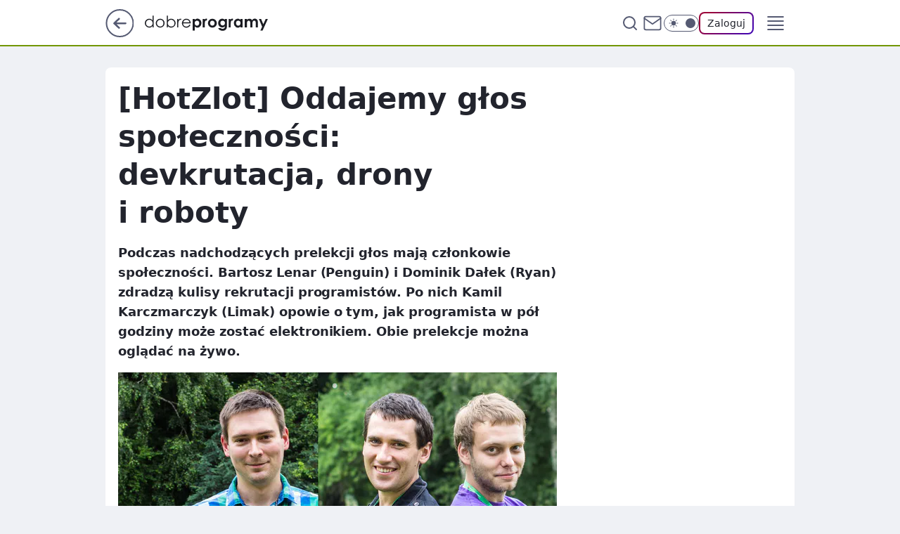

--- FILE ---
content_type: text/html
request_url: https://www.dobreprogramy.pl/hotzlot-oddajemy-glos-spolecznosci-devkrutacja-drony-i-roboty,6628193644734081a
body_size: 22395
content:
<!DOCTYPE html><html lang="pl"><head><meta charSet="utf-8"/><meta http-equiv="x-ua-compatible" content="ie=edge"/><title data-react-helmet="true">[HotZlot] Oddajemy głos społeczności: devkrutacja, drony i roboty</title><link rel="canonical" href="https://www.dobreprogramy.pl/hotzlot-oddajemy-glos-spolecznosci-devkrutacja-drony-i-roboty,6628193644734081a" data-react-helmet="true"/><meta property="fb:app_id" content="1742181556037098"/><meta property="fb:pages" content="305335630685"/><meta property="og:site_name" content="dobreprogramy"/><meta property="og:locale" content="pl_PL"/><meta property="og:title" content="[HotZlot] Oddajemy głos społeczności: devkrutacja, drony i roboty" data-react-helmet="true"/><meta property="og:description" content="Podczas nadchodzących prelekcji głos mają członkowie społeczności. Bartosz Lenar (Penguin) i Dominik Dałek (Ryan) zdrad…" data-react-helmet="true"/><meta property="og:url" content="https://www.dobreprogramy.pl/hotzlot-oddajemy-glos-spolecznosci-devkrutacja-drony-i-roboty,6628193644734081a" data-react-helmet="true"/><meta name="twitter:card" content="summary_large_image" data-react-helmet="true"/><meta name="twitter:title" content="[HotZlot] Oddajemy głos społeczności: devkrutacja, drony i roboty" data-react-helmet="true"/><meta name="twitter:description" content="Podczas nadchodzących prelekcji głos mają członkowie społeczności. Bartosz Lenar (Penguin) i Dominik Dałek (Ryan) zdrad…" data-react-helmet="true"/><meta property="og:type" content="article" data-react-helmet="true"/><meta property="og:article:published_time" content="2014-07-05T13:13:00.000Z" data-react-helmet="true"/><meta property="og:article:author" content="Anna Rymsza" data-react-helmet="true"/><meta property="og:article:tag" content="społeczność" data-react-helmet="true"/><meta property="og:image" content="https://i.wpimg.pl/1200x630/img.dobreprogramy.pl/Images/News/52499/20140705144602_0.jpg" data-react-helmet="true"/><meta property="og:image:url" content="https://i.wpimg.pl/1200x630/img.dobreprogramy.pl/Images/News/52499/20140705144602_0.jpg" data-react-helmet="true"/><meta name="twitter:image" content="https://i.wpimg.pl/1200x630/img.dobreprogramy.pl/Images/News/52499/20140705144602_0.jpg" data-react-helmet="true"/><meta name="twitter:card" content="summary_large_image" data-react-helmet="true"/><meta name="robots" content="max-image-preview:large" data-react-helmet="true"/><meta name="twitter:site" content="@dobreprogramy"/><meta name="description" data-react-helmet="true" content="Podczas nadchodzących prelekcji głos mają członkowie społeczności. Bartosz Lenar (Penguin) i Dominik Dałek (Ryan) zdrad…"/><meta name="title" data-react-helmet="true" content="[HotZlot] Oddajemy głos społeczności: devkrutacja, drony i roboty"/><meta name="logo" content="https://www.dobreprogramy.pl/L2xvZ28uY1MZFCwBFw5uR1pMeB1UGitdVgY0VRoI"/><meta name="viewport" content="width=device-width, initial-scale=1"/><meta name="breakpoints" content="629, 1139, 1365"/><meta name="content-width" content="device-width, 630, 980, 1280"/><link rel="manifest" href="/site.webmanifest"/><meta name="mobile-web-app-capable" content="yes"/><meta name="apple-mobile-web-app-capable" content="yes"/><meta name="apple-mobile-web-app-status-bar-style" content="black-translucent"/><meta name="theme-color" content="var(--color-pea-500)"/><link rel="apple-touch-icon" href="/resources/icons/icon.png"/><link href="/assets/9952fc4/staticStyles.css" rel="preload" as="style"/><link href="/assets/9952fc4/defaultThemeStyles.css" rel="preload" as="style"/><link href="/assets/9952fc4/0a14e48c.css" rel="preload" as="style"/><link href="/assets/9952fc4/2d1306ed.css" rel="preload" as="style"/><link href="/assets/9952fc4/859ff33c.css" rel="preload" as="style"/><link href="https://www.dobreprogramy.pl/[base64]" rel="preload" as="script" crossorigin="anonymous"/><link href="https://www.wp.pl" rel="preconnect"/><link href="https://v.wpimg.pl" rel="preconnect"/><link href="https://www.googletagservices.com" rel="preconnect"/><link href="https://securepubads.g.doubleclick.net" rel="preconnect"/><link href="//connect.facebook.net" rel="dns-prefetch"/><link href="//cdn.pushpushgo.com" rel="dns-prefetch"/><link href="//ad.doubleclick.net" rel="dns-prefetch"/><link href="//pagead2.googlesyndication.com" rel="dns-prefetch"/><link href="//static.criteo.net" rel="dns-prefetch"/><link href="//fonts.googleapis.com" rel="dns-prefetch"/><link href="//fonts.gstatic.com" rel="dns-prefetch"/><link href="//c.amazon-adsystem.com" rel="dns-prefetch"/><link href="//bidder.criteo.com" rel="dns-prefetch"/><link href="//adx.adform.net" rel="dns-prefetch"/><link href="//fastlane.rubiconproject.com" rel="dns-prefetch"/><link href="//i.connectad.io" rel="dns-prefetch"/><link href="//hbopenbid.pubmatic.com" rel="dns-prefetch"/><link href="//htlb.casalemedia.com" rel="dns-prefetch"/><link href="//ib.adnxs.com" rel="dns-prefetch"/><link href="//ads.businessclick.com" rel="dns-prefetch"/><link href="//wirtualn-d.openx.net" rel="dns-prefetch"/><link href="//an.facebook.com" rel="dns-prefetch"/><link href="//a.teads.tv" rel="dns-prefetch"/><link href="//prebid-eu.creativecdn.com" rel="dns-prefetch"/><link rel="stylesheet" type="text/css" href="/assets/9952fc4/staticStyles.css"/><style id="inlineStyles">:root{--color-pea-50:#f5fbe1;--color-pea-100:#dbee9d;--color-pea-200:#8fbb01;--color-pea-300:#88ae04;--color-pea-400:#799e00;--color-pea-400-rgb:121, 158, 0;--color-pea-500:#729601;--color-pea-500-rgb:114, 150, 1;--color-pea-600:#6c8d00;--color-pea-700:#648300;--color-brand:var(--color-pea-500);--color-brand-rgb:var(--color-pea-500-rgb);--color-brand-lightened:#98c204;--color-brand-darkened:#759703;--color-brand-white:#f6fed7;--color-brand-link:var(--color-pea-500);--radius-brand:8px;}body.dark{--color-brand:var(--color-pea-400);--color-brand-rgb:var(--color-pea-400-rgb);--color-brand-link:var(--color-pea-200);}</style><link id="theme" rel="stylesheet" type="text/css" href="/assets/9952fc4/defaultThemeStyles.css"/><link rel="stylesheet" type="text/css" href="/assets/9952fc4/0a14e48c.css"/><link rel="stylesheet" type="text/css" href="/assets/9952fc4/2d1306ed.css"/><link rel="stylesheet" type="text/css" href="/assets/9952fc4/859ff33c.css"/><script src="https://www.dobreprogramy.pl/[base64]" crossorigin="anonymous"></script><script id="wpjslib-config">
          var screeningv2 = true;
          var WP = [];
          var wp_gaf_targeting = {"rv":"2","spin":"blyuumqy","rekids":"237755","prefly":"1","advSlots":"006","ctype":"article","cid":"6628193644734081","cview":"","cuct":"","ccategory":"","REKtagi":"spolecznosc","tmt":"","ciab":"IAB19,IAB-v3-640,IAB-v3-682,IAB1-7,IAB9-30","phtml":"www.dobreprogramy.pl/hotzlot-oddajemy-glos-spolecznosci-devkrutacja-drony-i-roboty,6628193644734081a"};
          
          var rekid = '237755';
          var wp_sn = 'dobreprogramy';
          var wp_mobile = false;
          var wp_defer_vendors = 'siteReady';
          
          
          var wp_fb_id = null;
          var wp_push_notification_on = true;
          
          
          
          
  
  var wp_consent_color = 'var(--color-pea-500)'
  var wp_consent_logo = 'https://www.dobreprogramy.pl/logo.png'
  
  
  
  var wp_lang = 'pl';
  
          var wp_spa_config = {"platform":"desktop","payload":{"dot":{"ctype":"article","cplatform":"crisp","csystem":"ncr","cid":"6628193644734081","bunch":"Publication","cedtype":"news","cdate":"2014-07-05","ctags":"społeczność","csource":"www.dobreprogramy.pl","cauthor":"Anna Rymsza","cpageno":1,"cpagemax":1,"ciab":"IAB19,IAB-v3-640,IAB-v3-682,IAB1-7,IAB9-30","ctlength":"680","corigin":"","crepub":0,"cuct":"","href":"https://www.dobreprogramy.pl/hotzlot-oddajemy-glos-spolecznosci-devkrutacja-drony-i-roboty,6628193644734081a","canonical":"https://www.dobreprogramy.pl/hotzlot-oddajemy-glos-spolecznosci-devkrutacja-drony-i-roboty,6628193644734081a","darkmode":0}},"desktop":{"dot":{"base":"dobreprogramy","bunches":{"Home":"232275","Publication":"237755","Video":"237756","PublicationsListing":"237757","AppsIndex":"237763","AppsListing":"237763","App":"235655","AppPostDownload":"235662","AppThankYou":"235723","BlogsIndex":"237772","Blog":"237771","PublicationPremium":"240807","Gallery":"242492"}}},"mobile":{"dot":{"base":"dobreprogramy","bunches":{"Home":"234300","Publication":"237758","Video":"237759","PublicationsListing":"237760","AppsIndex":"237764","AppsListing":"237764","App":"235661","AppPostDownload":"235663","AppThankYou":"235663","BlogsIndex":"237774","Blog":"237773","PublicationPremium":"240808","Gallery":"242493"}}}};
          var TECH = true;
          
          wp_spa_config.payload.dot.layout = window.matchMedia('(min-width: 1366px)').matches ? 'wide' : 'narrow';
          window.matchMedia('(min-width: 1366px)').addEventListener('change', function(event) {
            wp_dot_addparams.layout = event.matches ? 'wide' : 'narrow';
          });
          
          var getPopoverAnchor = async () => document.querySelector('[data-role="onelogin-button"]');
          </script><meta name="gaf" content="blyuumqy"/><script id="gaf-fallback">!function(e,f){try{if(!document.cookie.match('(^|;)\s*WPdp=([^;]*)')||/google/i.test(window.navigator.userAgent))return;f.WP=f.WP||[];f.wp_pvid=f.wp_pvid||(function(){var output='';while(output.length<20){output+=Math.random().toString(16).substr(2);output=output.substr(0,20)}return output})(20);var abtest=function(){function e(t){return!(null==t)&&"object"==typeof t&&!Array.isArray(t)&&0<Object.keys(t).length}var t="",r=f.wp_abtest;return e(r)&&(t=Object.entries(r).map(([r,t])=>{if(e(t))return Object.entries(t).map(([t,e])=>r+"|"+t+"|"+e).join(";")}).join(";")),t}();var r,s,c=[["https://www","dobreprogramy","pl/[base64]"].join('.'),["pvid="+f.wp_pvid,(s=e.cookie.match(/(^|;)\s*PWA_adbd\s*=\s*([^;]+)/),"PWA_adbd="+(s?s.pop():"0")),location.search.substring(1),(r=e.referrer,r&&"PWAref="+encodeURIComponent(r.replace(/^https?:\/\//,""))),f.wp_sn&&"sn="+f.wp_sn, abtest&&"abtest="+encodeURIComponent(abtest)].filter(Boolean).join("&")].join("/?");e.write('<scr'+'ipt src="'+c+'"><\/scr'+'ipt>')}catch(_){console.error(_)}}(document,window);</script><script crossorigin="anonymous" src="https://www.dobreprogramy.pl/[base64]" id="wpjslib6" type="module" async=""></script><link rel="alternate" type="application/rss+xml" title="Aktualności" href="/rss/aktualnosci"/></head><body data-blocked-scroll="false" class=""><div data-container="true" id="root"><div class="bLyuzWJk"><div class="bLyuAHIo"><div class="bLyuumQE"></div></div><div><script>(function (querySelector, slotNumber, querySelectorAlternative, handleNativeAd, nativeAdComponentClass) {var WP = window.WP;var setNative;if (handleNativeAd) {if (nativeAdComponentClass) {setNative = handleNativeAd(nativeAdComponentClass);}else {setNative = handleNativeAd;}}else {setNative = function (data, onViewCallback) {if (!window.callbacksAf) {window.callbacksAf = {};}var slotData = {dataNative: data,onViewCallback: onViewCallback,};window.callbacksAf[slotNumber] = slotData;};}if (typeof querySelector !== 'undefined' && typeof WP !== 'undefined') {WP.push(function () {WP.gaf.registerSlot(slotNumber, querySelector, {setNative: setNative,alternativeSlot: querySelectorAlternative,});});}})('.bLyuumQE', 6, '', null, '')</script></div></div><div class="bLyuzWJo"><div class="bLyuAHIs"><div class="bLyuumQI"></div></div><div></div></div><div class="bLyuzWKP"><div class="bLyuAHJT"><div class="bLyuumSj"></div></div><div><script>(function (querySelector, slotNumber, querySelectorAlternative, handleNativeAd, nativeAdComponentClass) {var WP = window.WP;var setNative;if (handleNativeAd) {if (nativeAdComponentClass) {setNative = handleNativeAd(nativeAdComponentClass);}else {setNative = handleNativeAd;}}else {setNative = function (data, onViewCallback) {if (!window.callbacksAf) {window.callbacksAf = {};}var slotData = {dataNative: data,onViewCallback: onViewCallback,};window.callbacksAf[slotNumber] = slotData;};}if (typeof querySelector !== 'undefined' && typeof WP !== 'undefined') {WP.push(function () {WP.gaf.registerSlot(slotNumber, querySelector, {setNative: setNative,alternativeSlot: querySelectorAlternative,});});}})('.bLyuumSj', 89, '', null, '')</script></div></div><div class="blyuumqyh"></div><div class="Nar"><header class="Xbf" data-st-area="header"><div class="Xb"><div class="B7b"><a href="https://www.wp.pl/?src01=20804" class="B7hx cHJldmVudENC" data-st-area="goToSG" target="_blank" rel="noopener"><svg xmlns="http://www.w3.org/2000/svg" width="41" height="40" fill="none" class="B7h1"><circle cx="20.447" cy="20" r="19" fill="transparent" stroke="currentColor" stroke-width="2"></circle><path fill="currentColor" d="m18.5 12.682-.166.133-6.855 6.472a1 1 0 0 0-.089.099l.117-.126q-.087.082-.155.175l-.103.167-.075.179q-.06.178-.06.374l.016.193.053.208.08.178.103.16.115.131 6.853 6.47a1.4 1.4 0 0 0 1.897 0 1.213 1.213 0 0 0 .141-1.634l-.14-.157-4.537-4.283H28.44c.741 0 1.342-.566 1.342-1.266 0-.635-.496-1.162-1.143-1.252l-.199-.014-12.744-.001 4.536-4.281c.472-.445.519-1.14.141-1.634l-.14-.158a1.4 1.4 0 0 0-1.55-.237z"></path></svg></a></div><div class="Xbh"><a href="/" class="E5of cHJldmVudENC" title="dobreprogramy"><svg class="header__siteLogo Xbj"><use href="/resources/siteLogo.svg#root"></use></svg></a></div><ul class="BXhf"><li class="D3ll"><div class="D3ln"><span class="HPvt HPvh HPvb"><a href="/programy,windows" class="FXa7 FXql D3a7 E5of cHJldmVudENC">Programy</a></span></div></li><li class="D3ll"><div class="D3ln"><span class="HPvt HPvh HPvb"><a href="https://polygamia.pl/" class="FXa7 FXql D3a7 E5of cHJldmVudENC" target="_blank" rel="noopener">Gry</a></span></div></li><li class="D3ll"><div class="D3ln"><span class="HPvt HPvh HPvb"><a href="https://forum.dobreprogramy.pl/" class="FXa7 FXql D3a7 E5of cHJldmVudENC" target="_blank" rel="noopener">Forum</a></span></div></li><li class="D3ll"><div class="D3ln"><span class="HPvt HPvh HPvb"><a href="oprogramowanie,temat,6025192534766209" class="FXa7 FXql D3a7 E5of cHJldmVudENC">Newsy</a></span></div></li><li class="D3ll"><div class="D3ln"><span class="HPvt HPvh HPvb"><a href="/dostales-dziwny-sms-lub-telefon-daj-nam-znac-ostrzezemy-innych,6859066034784928a" class="FXa7 FXqj FXql D3a7 E5of cHJldmVudENC">Zgłoś oszustwo</a></span></div></li><li class="D3ll"><div class="D3ln"><span class="HPvt HPvh HPvb"><a href="https://cyfrowibezpieczni.wp.pl/" class="FXa7 FXql D3a7 E5of cHJldmVudENC" target="_blank" rel="noopener">Cyfrowi Bezpieczni</a></span></div></li></ul><div class="B5ht"><div class="B5hv"><div class="Zb3 Zbz"><div class="Zb5"><div class="Zb7"><input type="text" class="Zb9" placeholder="Szukaj w dobreprogramy" value=""/><button type="button" class="HHb HHof Zcb" aria-label="Szukaj"><svg xmlns="http://www.w3.org/2000/svg" fill="none" stroke="currentColor" stroke-linecap="round" stroke-linejoin="round" stroke-width="2" viewBox="0 0 24 24" class="Zbd"><circle cx="11" cy="11" r="8"></circle><path d="m21 21-4.35-4.35"></path></svg></button></div></div></div></div><a href="https://poczta.wp.pl/login/login.html" class="cHJldmVudENC"><svg xmlns="http://www.w3.org/2000/svg" fill="none" viewBox="0 0 32 32" class="B5bd"><path stroke="currentColor" stroke-linecap="round" stroke-linejoin="round" stroke-width="1.8" d="M6.66 6.66h18.68a2.34 2.34 0 0 1 2.335 2.334v14.012a2.34 2.34 0 0 1-2.335 2.335H6.66a2.34 2.34 0 0 1-2.335-2.335V8.994A2.34 2.34 0 0 1 6.66 6.66"></path><path stroke="currentColor" stroke-linecap="round" stroke-linejoin="round" stroke-width="1.8" d="M27.676 8.994 16 17.168 4.324 8.994"></path></svg></a><div class="B5bv"><div><input type="checkbox" class="ARc5" id="darkModeCheckbox"/><label class="ARa-" for="darkModeCheckbox"><div class="ARc7"><svg xmlns="http://www.w3.org/2000/svg" fill="currentColor" viewBox="0 0 16 16" class="ARc9 ARc-"><path d="M15.293 11.293A8 8 0 0 1 4.707.707a8.001 8.001 0 1 0 10.586 10.586"></path></svg><svg xmlns="http://www.w3.org/2000/svg" fill="currentColor" viewBox="0 0 30 30" class="ARc9"><path d="M14.984.986A1 1 0 0 0 14 2v3a1 1 0 1 0 2 0V2A1 1 0 0 0 14.984.986M5.797 4.8a1 1 0 0 0-.695 1.717l2.12 2.12a1 1 0 1 0 1.415-1.413L6.516 5.102a1 1 0 0 0-.72-.303m18.375 0a1 1 0 0 0-.688.303l-2.12 2.12a1 1 0 1 0 1.413 1.415l2.121-2.121a1 1 0 0 0-.726-1.717M15 8a7 7 0 0 0-7 7 7 7 0 0 0 7 7 7 7 0 0 0 7-7 7 7 0 0 0-7-7M2 14a1 1 0 1 0 0 2h3a1 1 0 1 0 0-2zm23 0a1 1 0 1 0 0 2h3a1 1 0 1 0 0-2zM7.91 21.06a1 1 0 0 0-.687.303l-2.121 2.121a1 1 0 1 0 1.414 1.414l2.12-2.12a1 1 0 0 0-.726-1.717m14.15 0a1 1 0 0 0-.697 1.717l2.121 2.121a1 1 0 1 0 1.414-1.414l-2.12-2.12a1 1 0 0 0-.717-.303m-7.076 2.926A1 1 0 0 0 14 25v3a1 1 0 1 0 2 0v-3a1 1 0 0 0-1.016-1.014"></path></svg></div><div class="ARdd"></div></label></div></div><div class="JJcj"><button type="button" class="HHb HHof D-d9" aria-label="Zaloguj się" data-role="onelogin-button"><span class="HPwx D-l3 HPvh">Zaloguj</span></button><div class="JJch"></div></div></div><div class="Xbp"><div role="button" tabindex="0" aria-label="Menu" class="AHcn"><svg xmlns="http://www.w3.org/2000/svg" fill="none" viewBox="0 0 32 32"><path stroke="currentColor" stroke-linecap="round" stroke-linejoin="round" stroke-width="1.8" d="M5 19h22M5 13h22M5 7h22M5 25h22"></path></svg></div><div class="CBif"><aside class="CBin"><div class="CBip"><div class="Zb3 Zb1"><div class="Zb5"><div class="Zb7"><input type="text" class="Zb9" placeholder="Szukaj w dobreprogramy" value=""/><div class="Zcb"><svg xmlns="http://www.w3.org/2000/svg" fill="none" stroke="currentColor" stroke-linecap="round" stroke-linejoin="round" stroke-width="2" viewBox="0 0 24 24" class="Zbd"><circle cx="11" cy="11" r="8"></circle><path d="m21 21-4.35-4.35"></path></svg></div></div></div></div><nav class="CBij"><ul class="EBhf"><li class="EBl-"><span class="EBln"><div class="EBl9"><a href="/programy,windows" class="FXa7 EBa7 E5of cHJldmVudENC">Programy</a></div></span></li><li class="EBl-"><span class="EBln"><div class="EBl9"><a href="https://polygamia.pl/" class="FXa7 EBa7 E5of cHJldmVudENC" target="_blank" rel="noopener">Gry</a></div></span></li><li class="EBl-"><span class="EBln"><div class="EBl9"><a href="https://forum.dobreprogramy.pl/" class="FXa7 EBa7 E5of cHJldmVudENC" target="_blank" rel="noopener">Forum</a></div></span></li><li class="EBl-"><span class="EBln"><div class="EBl9"><a href="oprogramowanie,temat,6025192534766209" class="FXa7 EBa7 E5of cHJldmVudENC">Newsy</a></div></span></li><li class="EBl-"><span class="EBln"><div class="EBl9"><a href="/dostales-dziwny-sms-lub-telefon-daj-nam-znac-ostrzezemy-innych,6859066034784928a" class="FXa7 FXqj EBa7 E5of cHJldmVudENC">Zgłoś oszustwo</a></div></span></li><li class="EBl-"><span class="EBln"><div class="EBl9"><a href="https://cyfrowibezpieczni.wp.pl/" class="FXa7 EBa7 E5of cHJldmVudENC" target="_blank" rel="noopener">Cyfrowi Bezpieczni</a></div></span></li></ul></nav></div></aside></div></div></div><div id="loading-bar" class="BZhh"></div></header></div><div class="bLyuxPLV"></div><div class="Nan"><div class="Jad"><div><div class="bLyuxeMR"></div></div></div></div><div class="bLyuxPLY"></div><main class="CFat wpp-floating"><article id="main-content" data-st-area="article-article"><div class="ILpd"><!--$--><div class="ILzp AXdn"><div><div class="HLgl"><h1 class="HLbf">[HotZlot] Oddajemy głos społeczności: devkrutacja, drony i roboty</h1><div class="VTf7 READABLE_BY_TTS_CLASS"><p>Podczas nadchodzących prelekcji głos mają członkowie społeczności. Bartosz Lenar (Penguin) i Dominik Dałek (Ryan) zdradzą kulisy rekrutacji programistów. Po nich Kamil Karczmarczyk (Limak) opowie o tym, jak programista w pół godziny może zostać elektronikiem. Obie prelekcje można oglądać na żywo.</p></div></div></div><div class="HLgn"><div class="Bd"><div class="Bb EPm5"><picture><source media="(max-width: 629px)" srcSet="https://v.wpimg.pl/MDJfMC5qYiUrBDtwGgpvMGhcbypcU2FmP0R3YRpHf30yVXh3GhggI2QCIiFHFD02JQE_IlgIYzQmSQQuVBYoN2UoKDRGXnh2fl90bAdBfHB6UX12BEV5cnpUEnMbGz0jaBs"/><source media="(min-width: 630px) and (max-width: 1139px)" srcSet="https://v.wpimg.pl/MDJfMC5qYiUrBDtwGgpvMGhcbypcU2FmP0R3YRpHfXwyVXlxGhggI2QCIiFHFD02JQE_IlgIYzQmSQQuVBYoN2UoKDRGXnh2fl90bAdBfHB6UX12BEV5cnpUEnMbGz0jaBs"/><source media="(min-width: 1140px) and (max-width: 1365px)" srcSet="https://v.wpimg.pl/MDJfMC5qYiUrBDtwGgpvMGhcbypcU2FmP0R3YRpHf3AyVXhyGhggI2QCIiFHFD02JQE_IlgIYzQmSQQuVBYoN2UoKDRGXnh2fl90bAdBfHB6UX12BEV5cnpUEnMbGz0jaBs"/><source media="(min-width: 1366px)" srcSet="https://v.wpimg.pl/MDJfMC5qYiUrBDtwGgpvMGhcbypcU2FmP0R3YRpIfnwyU397GhggI2QCIiFHFD02JQE_IlgIYzQmSQQuVBYoN2UoKDRGXnh2fl90bAdBfHB6UX12BEV5cnpUEnMbGz0jaBs"/><img src="https://v.wpimg.pl/NjAyXzAuYQsgGy5Jbg5sHmNDehMoV2JINFtiWG5EfFJxAXcTLBJgDi4bKh8xByENMxg1A28FIkUIFDkdJAZhJCQOK1V0R3pTeFZqSnBBfl1xTGlOdUN-WB5JdhAxEmwX" alt="[HotZlot] Oddajemy głos społeczności: devkrutacja, drony i roboty" loading="eager" class="PTax KBh5"/></picture></div></div></div><footer class="HJat"><div class="PBat"><div class="PBsv"><svg xmlns="http://www.w3.org/2000/svg" fill="none" stroke="currentColor" viewBox="0 0 46 46" class="H3ax H3x7"><circle cx="23" cy="23" r="22.5" stroke="none"></circle><path stroke-linecap="round" stroke-width="2" d="M13 32v-2a5 5 0 0 1 5-5h10a5 5 0 0 1 5 5v2m-5-16a5 5 0 1 1-10 0 5 5 0 0 1 10 0Z"></path></svg></div><div><span class="HPwv HPvh HPvd"><a href="/anna-rymsza,autor,6315115067934337" class="PBagx E5of cHJldmVudENC" title="Anna Rymsza">Anna Rymsza</a></span></div><p class="HPwx O9an9 HPvh"><time dateTime="2014-07-05T13:13:00.000Z">5 lipca 2014, 15:13</time></p></div><div class="HJnt"><div class="ABd"><button class="HHu7 HHb I5aat I5aaz" type="button" aria-label="Zapisz na później"><div class="HHbd HHuv"><svg xmlns="http://www.w3.org/2000/svg" fill="none" stroke="currentColor" viewBox="0 0 16 16" class="B1bd"><path stroke-linecap="round" stroke-linejoin="round" d="M12.667 14 8 10.667 3.333 14V3.333A1.333 1.333 0 0 1 4.667 2h6.666a1.333 1.333 0 0 1 1.334 1.333z"></path></svg></div><div><div class="HHa-">ZAPISZ</div></div></button></div><div class="JJcj"><button class="HHu7 HHb I5aat I5aaz" type="button" aria-label="UDOSTĘPNIJ"><div class="HHbd HHuv"><svg xmlns="http://www.w3.org/2000/svg" fill="none" stroke="currentColor" viewBox="0 0 16 16"><path stroke-linecap="round" stroke-linejoin="round" d="M12 5.333a2 2 0 1 0 0-4 2 2 0 0 0 0 4M4 10a2 2 0 1 0 0-4 2 2 0 0 0 0 4m8 4.667a2 2 0 1 0 0-4 2 2 0 0 0 0 4m-6.273-5.66 4.553 2.653m-.007-7.32L5.727 6.993"></path></svg></div><div><div class="HHa-">UDOSTĘPNIJ</div></div></button><div class="JJch"></div></div><button class="HHu7 HHb I5aat I5aaz" type="button" aria-label="Liczba komentarzy" title="Przejdź do komentarzy"><div class="HHbd HHuv"><svg xmlns="http://www.w3.org/2000/svg" fill="none" stroke="currentColor" viewBox="0 0 14 14"><path stroke-linecap="round" stroke-linejoin="round" d="M13 6.667a5.6 5.6 0 0 1-.6 2.533 5.67 5.67 0 0 1-5.067 3.133 5.6 5.6 0 0 1-2.533-.6L1 13l1.267-3.8a5.6 5.6 0 0 1-.6-2.533A5.67 5.67 0 0 1 4.8 1.6 5.6 5.6 0 0 1 7.333 1h.334A5.653 5.653 0 0 1 13 6.333z"></path></svg></div><div><div class="HHa-">23</div></div></button></div></footer></div><div class="ILdp AXdp"><style>.bLyuzlLp{
    min-height: inherit;
    height: inherit;
    position: inherit;
    display: inherit;
    flex: 0 0 100%;
  }</style><div class="bLyuuXQR C5j1 Hj Hn Hl"><div><script>(function (slotNumber, querySelector, optionsRaw) {
    var WP = window.WP;
    var options = optionsRaw && JSON.parse(optionsRaw);
    WP.push(function () {
        WP.gaf.registerPlaceholder(slotNumber, querySelector, options);
    });
}(67, '.bLyuuXQR' , '{"fixed":true,"sticky":false,"durable":true}'))</script></div><div class="bLyuzlLp"><style>.bLyuzWKt, .bLyuAHJx {
    min-height: inherit;
    height: inherit;
    position: inherit;
    display: inherit;
    flex: 0 0 100%;
  }</style><div class="bLyuzWKt"><div class="bLyuAHJx"><div class="bLyuumRN"></div></div><div><script>(function (querySelector, slotNumber, querySelectorAlternative, handleNativeAd, nativeAdComponentClass) {var WP = window.WP;var setNative;if (handleNativeAd) {if (nativeAdComponentClass) {setNative = handleNativeAd(nativeAdComponentClass);}else {setNative = handleNativeAd;}}else {setNative = function (data, onViewCallback) {if (!window.callbacksAf) {window.callbacksAf = {};}var slotData = {dataNative: data,onViewCallback: onViewCallback,};window.callbacksAf[slotNumber] = slotData;};}if (typeof querySelector !== 'undefined' && typeof WP !== 'undefined') {WP.push(function () {WP.gaf.registerSlot(slotNumber, querySelector, {setNative: setNative,alternativeSlot: querySelectorAlternative,});});}})('.bLyuumRN', 67, '', null, '')</script></div></div></div></div><style>.bLyuzlKK{
    min-height: inherit;
    height: inherit;
    position: inherit;
    display: inherit;
    flex: 0 0 100%;
  }</style><div class="bLyuuXQm Hj Hz Hl"><div><script>(function (slotNumber, querySelector, optionsRaw) {
    var WP = window.WP;
    var options = optionsRaw && JSON.parse(optionsRaw);
    WP.push(function () {
        WP.gaf.registerPlaceholder(slotNumber, querySelector, options);
    });
}(36, '.bLyuuXQm' , '{"fixed":true,"sticky":true,"durable":false,"top":90}'))</script></div><div class="bLyuzlKK"><style>.bLyuzWJO, .bLyuAHIS {
    min-height: inherit;
    height: inherit;
    position: inherit;
    display: inherit;
    flex: 0 0 100%;
  }</style><div class="bLyuzWJO"><div class="bLyuAHIS"><div class="bLyuumRi"></div></div><div><script>(function (querySelector, slotNumber, querySelectorAlternative, handleNativeAd, nativeAdComponentClass) {var WP = window.WP;var setNative;if (handleNativeAd) {if (nativeAdComponentClass) {setNative = handleNativeAd(nativeAdComponentClass);}else {setNative = handleNativeAd;}}else {setNative = function (data, onViewCallback) {if (!window.callbacksAf) {window.callbacksAf = {};}var slotData = {dataNative: data,onViewCallback: onViewCallback,};window.callbacksAf[slotNumber] = slotData;};}if (typeof querySelector !== 'undefined' && typeof WP !== 'undefined') {WP.push(function () {WP.gaf.registerSlot(slotNumber, querySelector, {setNative: setNative,alternativeSlot: querySelectorAlternative,});});}})('.bLyuumRi', 36, '', null, '')</script></div></div></div></div></div><!--/$--><div class="ILzl ATdh"><style>.bLyuzlKB{
    min-height: inherit;
    height: inherit;
    position: inherit;
    display: inherit;
    flex: 0 0 100%;
  }</style><div class="bLyuuXQd Hj Hz Hl"><div><script>(function (slotNumber, querySelector, optionsRaw) {
    var WP = window.WP;
    var options = optionsRaw && JSON.parse(optionsRaw);
    WP.push(function () {
        WP.gaf.registerPlaceholder(slotNumber, querySelector, options);
    });
}(27, '.bLyuuXQd' , '{"fixed":true,"sticky":true,"durable":false,"top":90}'))</script></div><div class="bLyuzlKB"><style>.bLyuzWJF, .bLyuAHIJ {
    min-height: inherit;
    height: inherit;
    position: inherit;
    display: inherit;
    flex: 0 0 100%;
  }</style><div class="bLyuzWJF"><div class="bLyuAHIJ"><div class="bLyuumQZ"></div></div><div><script>(function (querySelector, slotNumber, querySelectorAlternative, handleNativeAd, nativeAdComponentClass) {var WP = window.WP;var setNative;if (handleNativeAd) {if (nativeAdComponentClass) {setNative = handleNativeAd(nativeAdComponentClass);}else {setNative = handleNativeAd;}}else {setNative = function (data, onViewCallback) {if (!window.callbacksAf) {window.callbacksAf = {};}var slotData = {dataNative: data,onViewCallback: onViewCallback,};window.callbacksAf[slotNumber] = slotData;};}if (typeof querySelector !== 'undefined' && typeof WP !== 'undefined') {WP.push(function () {WP.gaf.registerSlot(slotNumber, querySelector, {setNative: setNative,alternativeSlot: querySelectorAlternative,});});}})('.bLyuumQZ', 27, '', null, '')</script></div></div></div></div></div><div class="BBel"><style>.bLyuzlKd{
    min-height: inherit;
    height: inherit;
    position: inherit;
    display: inherit;
    flex: 0 0 100%;
  }</style><div class="bLyuuXPF BBen Hj Hv"><div><script>(function (slotNumber, querySelector, optionsRaw) {
    var WP = window.WP;
    var options = optionsRaw && JSON.parse(optionsRaw);
    WP.push(function () {
        WP.gaf.registerPlaceholder(slotNumber, querySelector, options);
    });
}(3, '.bLyuuXPF' , '{"fixed":true,"sticky":false,"durable":false}'))</script></div><img class="bLyuvIOJ" src="https://v.wpimg.pl/ZXJfd3AudTkrBBIAbg54LGhcRlAxHQUrPgJGH2MAeGJoSQ1eIBI_K2UHAEVuBTY5KQMMXC0RPyoVERQdMgM9ejc"/><div class="bLyuzlKd"><style>.bLyuzWJh, .bLyuAHIl {
    min-height: inherit;
    height: inherit;
    position: inherit;
    display: inherit;
    flex: 0 0 100%;
  }</style><div class="bLyuzWJh"><div class="bLyuAHIl"><div class="bLyuumQB"></div></div><div><script>(function (querySelector, slotNumber, querySelectorAlternative, handleNativeAd, nativeAdComponentClass) {var WP = window.WP;var setNative;if (handleNativeAd) {if (nativeAdComponentClass) {setNative = handleNativeAd(nativeAdComponentClass);}else {setNative = handleNativeAd;}}else {setNative = function (data, onViewCallback) {if (!window.callbacksAf) {window.callbacksAf = {};}var slotData = {dataNative: data,onViewCallback: onViewCallback,};window.callbacksAf[slotNumber] = slotData;};}if (typeof querySelector !== 'undefined' && typeof WP !== 'undefined') {WP.push(function () {WP.gaf.registerSlot(slotNumber, querySelector, {setNative: setNative,alternativeSlot: querySelectorAlternative,});});}})('.bLyuumQB', 3, '.bLyuxeMR', null, '')</script></div></div></div></div></div><!--$--><div class="ILzn"><h2 class="RZq1 RTq1 RZas1" id="target-title-350109864418305985">[HotZlot 2014] Devkrutacja</h2><div class="SDb SDatf"><div class="PLaor SDpb PLaot" style="margin-bottom:0;padding-top:round(0.5625 * 100%, 1px)"></div><div class="SDakp SDath"></div></div><figure class="LZaix"><div tabindex="0" role="button" class="U7akb"><div class="Bd" style="max-height:60vh;--js-aspect-ratio:1.5;--js-legacy-aspect-ratio:min(66.67%, 60vh)"><div class="Bb"><picture><source media="(max-width: 629px)" srcSet="https://v.wpimg.pl/OV8wLmpwYDdZFTpeXwxtIhpNbgQZVWN0TVV2T18UYGAKTjRCGRooeFwYLh8VBz05XwUtAAlZPzoXPiEMFxI8eXYSOx5fQn1iAU5jX0BGe2YPR3lcREN6ZwEofEMaByh0RQ"/><source media="(min-width: 630px) and (max-width: 1139px)" srcSet="https://v.wpimg.pl/OV8wLmpwYDdZFTpeXwxtIhpNbgQZVWN0TVV2T18UYGAITzRCGRooeFwYLh8VBz05XwUtAAlZPzoXPiEMFxI8eXYSOx5fQn1iAU5jX0BGe2YPR3lcREN6ZwEofEMaByh0RQ"/><source media="(min-width: 1140px) and (max-width: 1365px)" srcSet="https://v.wpimg.pl/OV8wLmpwYDdZFTpeXwxtIhpNbgQZVWN0TVV2T18UYGAKQzRCGRooeFwYLh8VBz05XwUtAAlZPzoXPiEMFxI8eXYSOx5fQn1iAU5jX0BGe2YPR3lcREN6ZwEofEMaByh0RQ"/><source media="(min-width: 1366px)" srcSet="https://v.wpimg.pl/OV8wLmpwYDdZFTpeXwxtIhpNbgQZVWN0TVV2T18UYGEKQTRCGRooeFwYLh8VBz05XwUtAAlZPzoXPiEMFxI8eXYSOx5fQn1iAU5jX0BGe2YPR3lcREN6ZwEofEMaByh0RQ"/><img src="https://v.wpimg.pl/MTlfMC5qYjUNBDtwGgpvIE5cbypcU2F2GUR3YRoSYmVeXn07GhggM0ICIiFHFD0mAwE_IlgIYyQASQQuVBYoJ0MoKDRGXnhmWF90bAdBfGBcUX12BEV5YV1fEnMbGz0zThs" alt="Obraz" loading="lazy" class="PTax LZh5"/></picture></div></div></div></figure><div class="VTf7 READABLE_BY_TTS_CLASS"><p>Kamil należy do wąskiego grona licencjonowanych pilotów statków bezzałogowych, a poza tym postanowił z rozwinąć swoje zainteresowania programistyczne w kierunku bardziej „namacalnym”. Podczas HotZlotu mogliśmy zobaczyć jedną z jego konstrukcji — Drona, którego sercem jest Arduino. Za niecałe pół godziny dowiemy się o nim więcej, a także zapoznamy się z innymi konstrukcjami Kamila.</p></div><style>.bLyuzlKf{
    min-height: inherit;
    height: inherit;
    position: inherit;
    display: inherit;
    flex: 0 0 100%;
  }</style><div class="bLyuuXPH M5akn Hj Hr"><div><script>(function (slotNumber, querySelector, optionsRaw) {
    var WP = window.WP;
    var options = optionsRaw && JSON.parse(optionsRaw);
    WP.push(function () {
        WP.gaf.registerPlaceholder(slotNumber, querySelector, options);
    });
}(5, '.bLyuuXPH' , '{"fixed":false,"sticky":false,"durable":false}'))</script></div><img class="bLyuvIOL" src="https://v.wpimg.pl/ZXJfd3AudTkrBBIAbg54LGhcRlAxHQUrPgJGH2MAeGJoSQ1eIBI_K2UHAEVuBTY5KQMMXC0RPyoVERQdMgM9ejc"/><div class="bLyuzlKf"><style>.bLyuzWJj, .bLyuAHIn {
    min-height: inherit;
    height: inherit;
    position: inherit;
    display: inherit;
    flex: 0 0 100%;
  }</style><div class="bLyuzWJj"><div class="bLyuAHIn"><div class="bLyuumQD"></div></div><div><script>(function (querySelector, slotNumber, querySelectorAlternative, handleNativeAd, nativeAdComponentClass) {var WP = window.WP;var setNative;if (handleNativeAd) {if (nativeAdComponentClass) {setNative = handleNativeAd(nativeAdComponentClass);}else {setNative = handleNativeAd;}}else {setNative = function (data, onViewCallback) {if (!window.callbacksAf) {window.callbacksAf = {};}var slotData = {dataNative: data,onViewCallback: onViewCallback,};window.callbacksAf[slotNumber] = slotData;};}if (typeof querySelector !== 'undefined' && typeof WP !== 'undefined') {WP.push(function () {WP.gaf.registerSlot(slotNumber, querySelector, {setNative: setNative,alternativeSlot: querySelectorAlternative,});});}})('.bLyuumQD', 5, '', null, '')</script></div></div></div></div><figure class="LZaix"><div tabindex="0" role="button" class="U7akb"><div class="Bd" style="max-height:60vh;--js-aspect-ratio:1.5;--js-legacy-aspect-ratio:min(66.67%, 60vh)"><div class="Bb"><picture><source media="(max-width: 629px)" srcSet="https://v.wpimg.pl/NF8wLmpwYSdZFTpeXwxsMhpNbgQZVWJkTVV2T18UYXAKTjRCGRopaFwYLh8VBzwpXwUtAAlZPioXPiEMFxI9aXYSOx5fQnxyAU5jX0BGenYPR3lcREN7dQwofEMaBylkRQ"/><source media="(min-width: 630px) and (max-width: 1139px)" srcSet="https://v.wpimg.pl/NF8wLmpwYSdZFTpeXwxsMhpNbgQZVWJkTVV2T18UYXAITzRCGRopaFwYLh8VBzwpXwUtAAlZPioXPiEMFxI9aXYSOx5fQnxyAU5jX0BGenYPR3lcREN7dQwofEMaBylkRQ"/><source media="(min-width: 1140px) and (max-width: 1365px)" srcSet="https://v.wpimg.pl/NF8wLmpwYSdZFTpeXwxsMhpNbgQZVWJkTVV2T18UYXAKQzRCGRopaFwYLh8VBzwpXwUtAAlZPioXPiEMFxI9aXYSOx5fQnxyAU5jX0BGenYPR3lcREN7dQwofEMaBylkRQ"/><source media="(min-width: 1366px)" srcSet="https://v.wpimg.pl/NF8wLmpwYSdZFTpeXwxsMhpNbgQZVWJkTVV2T18UYXEKQTRCGRopaFwYLh8VBzwpXwUtAAlZPioXPiEMFxI9aXYSOx5fQnxyAU5jX0BGenYPR3lcREN7dQwofEMaBylkRQ"/><img src="https://v.wpimg.pl/MzRfMC5qYhszBDtwGgpvDnBcbypcU2FYJ0R3YRoSYktgXn07GhggHXwCIiFHFD0IPQE_IlgIYwo-SQQuVBYoCX0oKDRGXnhIZl90bAdBfE5iUX12BEV5T2FSEnMbGz0dcBs" alt="Obraz" loading="lazy" class="PTax LZh5"/></picture></div></div></div></figure></div><div class="ILdp"><div class="ATdj"><div class="J7dj"><div class="J7h9"><h3 class="J7bf">Programy</h3><div class="JJcj"><button type="button" tabindex="0" class="JZac1">Aktualizacje<div class="JZxn"><svg xmlns="http://www.w3.org/2000/svg" width="24" height="24" fill="currentColor" viewBox="0 0 24 14.133"><path d="M12 9.359 3.021.38a1.32 1.32 0 0 0-1.854 0l-.777.781a1.43 1.43 0 0 0-.39.927 1.55 1.55 0 0 0 .39.976l10.687 10.687a1.32 1.32 0 0 0 1.854 0L23.618 3.064a1.32 1.32 0 0 0 0-1.854l-.781-.781a1.27 1.27 0 0 0-1.854 0Z"></path></svg></div></button><div class="JJch"></div></div></div><div class="PJaop J7pb"><div class="PLaor"></div><div class="PLaor"></div><div class="PLaor"></div><div class="PLaor"></div></div><span class="HPvv J7kz HPvh HPvb"><a href="/programy,windows,aktualizacje" class="J7id E5of cHJldmVudENC">Zobacz więcej <svg xmlns="http://www.w3.org/2000/svg" fill="currentColor" viewBox="0 0 14 24" class="J7cv"><path d="M9.48 11.648a.5.5 0 0 1 0 .704L.7 21.195a1 1 0 0 0 0 1.41l.676.68a1 1 0 0 0 1.419 0L13.3 12.705a1 1 0 0 0 0-1.41L2.795.715a1 1 0 0 0-1.42 0l-.675.68a1 1 0 0 0 0 1.41z"></path></svg></a></span></div></div><div class="Lb"><div class="Laf"></div></div></div><!--/$--></div><span></span></article><!--$--><div class="ETb"><div class="ILpd"><div class="ILzn ETf7"><div class="A9d-"><span class="HPvt A9eb HPvh">Źródło artykułu<!-- -->:</span><a href="https://www.dobreprogramy.pl" class="A9ed cHJldmVudENC">www.dobreprogramy.pl</a></div><div class="FDo7"><div class="I9aa-" data-st-area="article-tags"><a href="/spolecznosc,temat,6008964041716865" class="E5of cHJldmVudENC" title="społeczność"><span class="ITzz">społeczność</span></a></div><button class="HHu7 HHb I5aat I5aaz" type="button" aria-label="Liczba komentarzy" title="Przejdź do komentarzy"><div class="HHbd HHuv"><svg xmlns="http://www.w3.org/2000/svg" fill="none" stroke="currentColor" viewBox="0 0 14 14"><path stroke-linecap="round" stroke-linejoin="round" d="M13 6.667a5.6 5.6 0 0 1-.6 2.533 5.67 5.67 0 0 1-5.067 3.133 5.6 5.6 0 0 1-2.533-.6L1 13l1.267-3.8a5.6 5.6 0 0 1-.6-2.533A5.67 5.67 0 0 1 4.8 1.6 5.6 5.6 0 0 1 7.333 1h.334A5.653 5.653 0 0 1 13 6.333z"></path></svg></div><div><div class="HHa-">23</div></div></button></div></div></div><style>.bLyuzlKp{
    min-height: inherit;
    height: inherit;
    position: inherit;
    display: inherit;
    flex: 0 0 100%;
  }</style><div class="bLyuuXPR C5jz Hj Hv"><div><script>(function (slotNumber, querySelector, optionsRaw) {
    var WP = window.WP;
    var options = optionsRaw && JSON.parse(optionsRaw);
    WP.push(function () {
        WP.gaf.registerPlaceholder(slotNumber, querySelector, options);
    });
}(15, '.bLyuuXPR' , '{"fixed":true,"sticky":false,"durable":false}'))</script></div><img class="bLyuvIOV" src="https://v.wpimg.pl/ZXJfd3AudTkrBBIAbg54LGhcRlAxHQUrPgJGH2MAeGJoSQ1eIBI_K2UHAEVuBTY5KQMMXC0RPyoVERQdMgM9ejc"/><div class="bLyuzlKp"><style>.bLyuzWJt, .bLyuAHIx {
    min-height: inherit;
    height: inherit;
    position: inherit;
    display: inherit;
    flex: 0 0 100%;
  }</style><div class="bLyuzWJt"><div class="bLyuAHIx"><div class="bLyuumQN"></div></div><div><script>(function (querySelector, slotNumber, querySelectorAlternative, handleNativeAd, nativeAdComponentClass) {var WP = window.WP;var setNative;if (handleNativeAd) {if (nativeAdComponentClass) {setNative = handleNativeAd(nativeAdComponentClass);}else {setNative = handleNativeAd;}}else {setNative = function (data, onViewCallback) {if (!window.callbacksAf) {window.callbacksAf = {};}var slotData = {dataNative: data,onViewCallback: onViewCallback,};window.callbacksAf[slotNumber] = slotData;};}if (typeof querySelector !== 'undefined' && typeof WP !== 'undefined') {WP.push(function () {WP.gaf.registerSlot(slotNumber, querySelector, {setNative: setNative,alternativeSlot: querySelectorAlternative,});});}})('.bLyuumQN', 15, '', null, '')</script></div></div></div></div><div class="ILpd"><div class="ILzn"><div><h3 class="HPwd HPvh HPvd HPvn">Wybrane dla Ciebie</h3><div><div class="NDf1"><div class="RVpd RVasx" role="list" data-st-area="list-selected4you"><div><div role="listitem"><div class="bLyuzWYI"><div class="bLyuAHXM"><div class="bLyuungc"></div></div><div></div></div><div><section class="ACHuh HBuh"><a href="/rosnaca-popularnosc-ai-jak-wplywa-na-zagrozenia-w-sieci,7245072659101920a" class="E5of" target="_self"><div class="UHa2h HBul"><picture><source media="(max-width: 629px)" srcSet="https://v.wpimg.pl/NTc1ZDg4YTUCUyx3SE9sIEELeC0OFmJ2FhNgZkgBd2MbAmtySFInOAZDPzQIGikmFkE7MxcaPjhMUCotSEJ_ewdYKTQLVTd7Blw4IQMbdzBWBGsnAlBjMlBXYmlTVn0xTlBuJwIZKGxTAW9zUlB2bAUFeDk"/><source media="(min-width: 630px) and (max-width: 1139px)" srcSet="https://v.wpimg.pl/NTc1ZDg4YTUCUyx3SE9sIEELeC0OFmJ2FhNgZkgGd2IbAG9zSFInOAZDPzQIGikmFkE7MxcaPjhMUCotSEJ_ewdYKTQLVTd7Blw4IQMbdzBWBGsnAlBjMlBXYmlTVn0xTlBuJwIZKGxTAW9zUlB2bAUFeDk"/><source media="(min-width: 1140px) and (max-width: 1365px)" srcSet="https://v.wpimg.pl/NTc1ZDg4YTUCUyx3SE9sIEELeC0OFmJ2FhNgZkgFd2MbAGpxSFInOAZDPzQIGikmFkE7MxcaPjhMUCotSEJ_ewdYKTQLVTd7Blw4IQMbdzBWBGsnAlBjMlBXYmlTVn0xTlBuJwIZKGxTAW9zUlB2bAUFeDk"/><source media="(min-width: 1366px)" srcSet="https://v.wpimg.pl/NTc1ZDg4YTUCUyx3SE9sIEELeC0OFmJ2FhNgZkgGfWUbAGh1SFInOAZDPzQIGikmFkE7MxcaPjhMUCotSEJ_ewdYKTQLVTd7Blw4IQMbdzBWBGsnAlBjMlBXYmlTVn0xTlBuJwIZKGxTAW9zUlB2bAUFeDk"/><img src="https://v.wpimg.pl/MDU3NWQ4YiU0UThkfk9vMHcJbD44FmFmIBF0dX4Ff3xlS2ExOFgoNjBDIXk2Rjg0NEQ-eSFYYiUlWmEhYBspLSZDIjYoGygpN1YqeGhQeHFkUCszfFJ-Im0eejViUWAlYVArejcMfXRgBHszaQwrcHdO" alt="Rosnąca popularność AI. Jak wpływa na zagrożenia w sieci?" loading="lazy" class="PTax UHa2j"/></picture></div><header><p><strong class="HPwp ACHq1 HPvh HPvd">Rosnąca popularność AI. Jak wpływa na zagrożenia w sieci?</strong></p></header></a><footer><p class="HPwx U3a- HPvh"><span class="UPaw7">DOBREPROGRAMY.PL</span></p></footer></section></div></div></div><div><div role="listitem"><div class="bLyuzWYJ"><div class="bLyuAHXN"><div class="bLyuungd"></div></div><div></div></div><div><section class="ACHuh HBuh"><a href="/google-z-nowoscia-wykorzysta-dane-z-kilku-aplikacji,7245105546836192a" class="E5of" target="_self"><div class="UHa2h HBul"><picture><source media="(max-width: 629px)" srcSet="https://v.wpimg.pl/MzlmYWJhYhsNDy9kZRNvDk5Xez4jSmFYGU9jdWVddE0UXmhhZQ4kFgkfPCclRioIGR04IDpGPRZDDCk-ZR58VQgEKicmCTRVCQA7Mi5HKxlbDm9jfltgTF8La3p-XihIQQxpYnNFdExUWWpuLAkvGw8Ieyo"/><source media="(min-width: 630px) and (max-width: 1139px)" srcSet="https://v.wpimg.pl/MzlmYWJhYhsNDy9kZRNvDk5Xez4jSmFYGU9jdWVadEwUXGxgZQ4kFgkfPCclRioIGR04IDpGPRZDDCk-ZR58VQgEKicmCTRVCQA7Mi5HKxlbDm9jfltgTF8La3p-XihIQQxpYnNFdExUWWpuLAkvGw8Ieyo"/><source media="(min-width: 1140px) and (max-width: 1365px)" srcSet="https://v.wpimg.pl/MzlmYWJhYhsNDy9kZRNvDk5Xez4jSmFYGU9jdWVZdE0UXGliZQ4kFgkfPCclRioIGR04IDpGPRZDDCk-ZR58VQgEKicmCTRVCQA7Mi5HKxlbDm9jfltgTF8La3p-XihIQQxpYnNFdExUWWpuLAkvGw8Ieyo"/><source media="(min-width: 1366px)" srcSet="https://v.wpimg.pl/MzlmYWJhYhsNDy9kZRNvDk5Xez4jSmFYGU9jdWVafksUXGtmZQ4kFgkfPCclRioIGR04IDpGPRZDDCk-ZR58VQgEKicmCTRVCQA7Mi5HKxlbDm9jfltgTF8La3p-XihIQQxpYnNFdExUWWpuLAkvGw8Ieyo"/><img src="https://v.wpimg.pl/NDM5ZmFiYSUsVyxeaRJsMG8PeAQvS2JmOBdgT2lYfHx9TXULLwUrNihFNUMhGzs0LEIqQzYFYSU9XHUbd0YqLT5FNgw_RispL1A-QiAKeSd7AW5ea199In8YblsjW2MlfQBjQH9fdnB-DDwMJAgtIW9I" alt="Google z nowością. Wykorzysta dane z kilku aplikacji" loading="lazy" class="PTax UHa2j"/></picture></div><header><p><strong class="HPwp ACHq1 HPvh HPvd">Google z nowością. Wykorzysta dane z kilku aplikacji</strong></p></header></a><footer><p class="HPwx U3a- HPvh"><span class="UPaw7">DOBREPROGRAMY.PL</span></p></footer></section></div></div></div><div><div role="listitem"><div class="bLyuzWKG"><div class="bLyuAHJK"><div class="bLyuumSa"></div></div><div><script>(function (querySelector, slotNumber, querySelectorAlternative, handleNativeAd, nativeAdComponentClass) {var WP = window.WP;var setNative;if (handleNativeAd) {if (nativeAdComponentClass) {setNative = handleNativeAd(nativeAdComponentClass);}else {setNative = handleNativeAd;}}else {setNative = function (data, onViewCallback) {if (!window.callbacksAf) {window.callbacksAf = {};}var slotData = {dataNative: data,onViewCallback: onViewCallback,};window.callbacksAf[slotNumber] = slotData;};}if (typeof querySelector !== 'undefined' && typeof WP !== 'undefined') {WP.push(function () {WP.gaf.registerSlot(slotNumber, querySelector, {setNative: setNative,alternativeSlot: querySelectorAlternative,});});}})('.bLyuumSa', 80, '', null, '')</script></div></div><div><section class="ACHuh HBuh"><a href="/awaria-blika-nie-dzialaja-przelewy,7245076806510816a" class="E5of" target="_self"><div class="UHa2h HBul"><picture><source media="(max-width: 629px)" srcSet="https://v.wpimg.pl/MDc4OWViYiUCVjlkeRJvMEEObT4_S2FmFhZ1dXlcdHMbB35heQ8kKAZGKic5Ryo2FkQuICZHPShMVT8-eR98awddPCc6CDRrBlktMjJGeXMGBytuYAtgIAECLnpiDXx0TlYrZzBEf3BXBn9gblAoJlIAbSo"/><source media="(min-width: 630px) and (max-width: 1139px)" srcSet="https://v.wpimg.pl/MDc4OWViYiUCVjlkeRJvMEEObT4_S2FmFhZ1dXlbdHIbBXpgeQ8kKAZGKic5Ryo2FkQuICZHPShMVT8-eR98awddPCc6CDRrBlktMjJGeXMGBytuYAtgIAECLnpiDXx0TlYrZzBEf3BXBn9gblAoJlIAbSo"/><source media="(min-width: 1140px) and (max-width: 1365px)" srcSet="https://v.wpimg.pl/MDc4OWViYiUCVjlkeRJvMEEObT4_S2FmFhZ1dXlYdHMbBX9ieQ8kKAZGKic5Ryo2FkQuICZHPShMVT8-eR98awddPCc6CDRrBlktMjJGeXMGBytuYAtgIAECLnpiDXx0TlYrZzBEf3BXBn9gblAoJlIAbSo"/><source media="(min-width: 1366px)" srcSet="https://v.wpimg.pl/MDc4OWViYiUCVjlkeRJvMEEObT4_S2FmFhZ1dXlbfnUbBX1meQ8kKAZGKic5Ryo2FkQuICZHPShMVT8-eR98awddPCc6CDRrBlktMjJGeXMGBytuYAtgIAECLnpiDXx0TlYrZzBEf3BXBn9gblAoJlIAbSo"/><img src="https://v.wpimg.pl/MjA3ODllYgsgUTl3QxdvHmMJbS0FTmFINBF1ZkNdf1JxS2AiBQAoGCRDIGoLHjgaIEQ_ahwAYgsxWmAyXUMpAzJDIyUVQygHI1Yra1hbKFklCnkmQQgvXCAeeyBdXGAIJQMpaV5YeVhxBHd9CQ58XmNO" alt="Awaria Blika. Nie działają przelewy (aktualizacja)" loading="lazy" class="PTax UHa2j"/></picture></div><header><p><strong class="HPwp ACHq1 HPvh HPvd">Awaria Blika. Nie działają przelewy (aktualizacja)</strong></p></header></a><footer><p class="HPwx U3a- HPvh"><span class="UPaw7">DOBREPROGRAMY.PL</span></p></footer></section></div></div></div></div><div class="RVpd RVasx" role="list" data-st-area="list-selected4you"><div><div role="listitem"><div class="bLyuzWYK"><div class="bLyuAHXO"><div class="bLyuunge"></div></div><div></div></div><div><section class="ACHuh HBuh"><a href="/santander-i-millennium-nie-dzialaja-awaria-logowania-do-bankow,7245037349394624a" class="E5of" target="_self"><div class="UHa2h HBul"><picture><source media="(max-width: 629px)" srcSet="https://v.wpimg.pl/MGFlZGZmYiYnDix0dRZvM2RWeC4zT2FlM05gZXVYdHA-X2txdQskKyMePzc1Qyo1Mxw7MCpDPStpDSoudRt8aCIFKTc2DDRoIwE4Ij5CKHMkDzglbgxgdSNYPGpuCXV0a1RqJDlALiN3VWomPwkrIXEPeDo"/><source media="(min-width: 630px) and (max-width: 1139px)" srcSet="https://v.wpimg.pl/MGFlZGZmYiYnDix0dRZvM2RWeC4zT2FlM05gZXVfdHE-XW9wdQskKyMePzc1Qyo1Mxw7MCpDPStpDSoudRt8aCIFKTc2DDRoIwE4Ij5CKHMkDzglbgxgdSNYPGpuCXV0a1RqJDlALiN3VWomPwkrIXEPeDo"/><source media="(min-width: 1140px) and (max-width: 1365px)" srcSet="https://v.wpimg.pl/MGFlZGZmYiYnDix0dRZvM2RWeC4zT2FlM05gZXVcdHA-XWpydQskKyMePzc1Qyo1Mxw7MCpDPStpDSoudRt8aCIFKTc2DDRoIwE4Ij5CKHMkDzglbgxgdSNYPGpuCXV0a1RqJDlALiN3VWomPwkrIXEPeDo"/><source media="(min-width: 1366px)" srcSet="https://v.wpimg.pl/MGFlZGZmYiYnDix0dRZvM2RWeC4zT2FlM05gZXVffnY-XWh2dQskKyMePzc1Qyo1Mxw7MCpDPStpDSoudRt8aCIFKTc2DDRoIwE4Ij5CKHMkDzglbgxgdSNYPGpuCXV0a1RqJDlALiN3VWomPwkrIXEPeDo"/><img src="https://v.wpimg.pl/OTBhZWRmYDUjCixkfRZtIGBSeD47T2N2N0pgdX1cfWxyEHUxOwEqJicYNXk1HzokIx8qeSIBYDUyAXUhY0IrPTEYNjYrQio5IA0-eDdZLTcgCm42f18qYCRFbjNqXmJscgs5ejEJfm1yCT8zNAt4N2AV" alt="Santander nie działa. Awaria logowania do banku (aktualizacja)" loading="lazy" class="PTax UHa2j"/></picture></div><header><p><strong class="HPwp ACHq1 HPvh HPvd">Santander nie działa. Awaria logowania do banku (aktualizacja)</strong></p></header></a><footer><p class="HPwx U3a- HPvh"><span class="UPaw7">DOBREPROGRAMY.PL</span></p></footer></section></div></div></div><div><div role="listitem"><div class="bLyuzWKH"><div class="bLyuAHJL"><div class="bLyuumSb"></div></div><div><script>(function (querySelector, slotNumber, querySelectorAlternative, handleNativeAd, nativeAdComponentClass) {var WP = window.WP;var setNative;if (handleNativeAd) {if (nativeAdComponentClass) {setNative = handleNativeAd(nativeAdComponentClass);}else {setNative = handleNativeAd;}}else {setNative = function (data, onViewCallback) {if (!window.callbacksAf) {window.callbacksAf = {};}var slotData = {dataNative: data,onViewCallback: onViewCallback,};window.callbacksAf[slotNumber] = slotData;};}if (typeof querySelector !== 'undefined' && typeof WP !== 'undefined') {WP.push(function () {WP.gaf.registerSlot(slotNumber, querySelector, {setNative: setNative,alternativeSlot: querySelectorAlternative,});});}})('.bLyuumSb', 81, '', null, '')</script></div></div><div><section class="ACHuh HBuh"><a href="/chatgpt-zmienia-oblicze-firma-testuje-reklamy,7245025195636928a" class="E5of" target="_self"><div class="UHa2h HBul"><picture><source media="(max-width: 629px)" srcSet="https://v.wpimg.pl/ZWQ0Y2ZidTYwUi8BdRJ4I3MKe1szS3Z1JBJjEHVcY2ApA2gEdQ8zOzRCPEI1Rz0lJEA4RSpHKjt-USlbdR9reDVZKkI2CCN4NF07Vz5Gbm9hCTgCbwh3NmMJbR9uC2JkfAhtAztEO2FmVDxWbgo8NWQFe08"/><source media="(min-width: 630px) and (max-width: 1139px)" srcSet="https://v.wpimg.pl/ZWQ0Y2ZidTYwUi8BdRJ4I3MKe1szS3Z1JBJjEHVbY2EpAWwFdQ8zOzRCPEI1Rz0lJEA4RSpHKjt-USlbdR9reDVZKkI2CCN4NF07Vz5Gbm9hCTgCbwh3NmMJbR9uC2JkfAhtAztEO2FmVDxWbgo8NWQFe08"/><source media="(min-width: 1140px) and (max-width: 1365px)" srcSet="https://v.wpimg.pl/ZWQ0Y2ZidTYwUi8BdRJ4I3MKe1szS3Z1JBJjEHVYY2ApAWkHdQ8zOzRCPEI1Rz0lJEA4RSpHKjt-USlbdR9reDVZKkI2CCN4NF07Vz5Gbm9hCTgCbwh3NmMJbR9uC2JkfAhtAztEO2FmVDxWbgo8NWQFe08"/><source media="(min-width: 1366px)" srcSet="https://v.wpimg.pl/ZWQ0Y2ZidTYwUi8BdRJ4I3MKe1szS3Z1JBJjEHVbaWYpAWsDdQ8zOzRCPEI1Rz0lJEA4RSpHKjt-USlbdR9reDVZKkI2CCN4NF07Vz5Gbm9hCTgCbwh3NmMJbR9uC2JkfAhtAztEO2FmVDxWbgo8NWQFe08"/><img src="https://v.wpimg.pl/ZGVkNGNmdSY3CTh0YRZ4M3RRbC4nT3ZlI0l0ZWFcaH9mE2EhJwE_NTMbIWkpHy83Nxw-aT4BdSYmAmExf0I-LiUbIiY3Qj8qNA4qaHpVan43W3smYwxofmJGeiV2Xnd_Ylovai9bbSMzD3okKA9vcnQW" alt="ChatGPT zmienia oblicze. Firma testuje reklamy" loading="lazy" class="PTax UHa2j"/></picture></div><header><p><strong class="HPwp ACHq1 HPvh HPvd">ChatGPT zmienia oblicze. Firma testuje reklamy</strong></p></header></a><footer><p class="HPwx U3a- HPvh"><span class="UPaw7">DOBREPROGRAMY.PL</span></p></footer></section></div></div></div><div><div role="listitem"><div class="bLyuzWYL"><div class="bLyuAHXP"><div class="bLyuungf"></div></div><div></div></div><div><section class="ACHuh HBuh"><a href="/blad-po-aktualizacji-windows-11-problemy-z-wylaczaniem-komputerow,7245020116310208a" class="E5of" target="_self"><div class="UHa2h HBul"><picture><source media="(max-width: 629px)" srcSet="https://v.wpimg.pl/ZjkxMTQxdQsKGjtnfgN4HklCbz04WnZIHlp3dn5NY10TS3xifh4zBg4KKCQ-Vj0YHggsIyFWKgZEGT09fg5rRQ8RPiQ9GSNFDhUvMTVXOQ8KGSsyaU53Ug1LKXllT2sLRkF5NTdVOVwOSyttYEluW1kdbyk"/><source media="(min-width: 630px) and (max-width: 1139px)" srcSet="https://v.wpimg.pl/ZjkxMTQxdQsKGjtnfgN4HklCbz04WnZIHlp3dn5KY1wTSXhjfh4zBg4KKCQ-Vj0YHggsIyFWKgZEGT09fg5rRQ8RPiQ9GSNFDhUvMTVXOQ8KGSsyaU53Ug1LKXllT2sLRkF5NTdVOVwOSyttYEluW1kdbyk"/><source media="(min-width: 1140px) and (max-width: 1365px)" srcSet="https://v.wpimg.pl/ZjkxMTQxdQsKGjtnfgN4HklCbz04WnZIHlp3dn5JY10TSX1hfh4zBg4KKCQ-Vj0YHggsIyFWKgZEGT09fg5rRQ8RPiQ9GSNFDhUvMTVXOQ8KGSsyaU53Ug1LKXllT2sLRkF5NTdVOVwOSyttYEluW1kdbyk"/><source media="(min-width: 1366px)" srcSet="https://v.wpimg.pl/ZjkxMTQxdQsKGjtnfgN4HklCbz04WnZIHlp3dn5KaVsTSX9lfh4zBg4KKCQ-Vj0YHggsIyFWKgZEGT09fg5rRQ8RPiQ9GSNFDhUvMTVXOQ8KGSsyaU53Ug1LKXllT2sLRkF5NTdVOVwOSyttYEluW1kdbyk"/><img src="https://v.wpimg.pl/M2Y5MTE0YlM4VztnaktvRnsPbz0sEmEQLBd3dmoBfwppTWIyLFwoQDxFInoiQjhCOEI9ejVcYlMpXGIidB8pWypFITU8HyhfO1ApeyZVLFM_U3ViaAgrAT0YeWN0UWALbVQreSYGKAE_DHxlcQF_V3tI" alt="Błąd po aktualizacji Windows 11. Problemy z wyłączaniem komputerów" loading="lazy" class="PTax UHa2j"/></picture></div><header><p><strong class="HPwp ACHq1 HPvh HPvd">Błąd po aktualizacji Windows 11. Problemy z wyłączaniem komputerów</strong></p></header></a><footer><p class="HPwx U3a- HPvh"><span class="UPaw7">DOBREPROGRAMY.PL</span></p></footer></section></div></div></div></div><div class="RVpd RVasx" role="list" data-st-area="list-selected4you"><div><div role="listitem"><div class="bLyuzWYM"><div class="bLyuAHXQ"><div class="bLyuungg"></div></div><div></div></div><div><section class="ACHuh HBuh"><a href="/afery-nie-pomagaja-threads-wyprzedza-x,7245016841861312a" class="E5of" target="_self"><div class="UHa2h HBul"><picture><source media="(max-width: 629px)" srcSet="https://v.wpimg.pl/Y2Y4YTU5dlM4Vi9nek57RnsOez08F3UQLBZjdnoAYAUhB2hielMwXjxGPCQ6Gz5ALEQ4IyUbKV52VSk9ekNoHT1dKiQ5VCAdPFk7MTEaPVc4V2tmbAZ0AzhSaXlhBmkCdAxvMDQYPFRgDToybVRsC29Veyk"/><source media="(min-width: 630px) and (max-width: 1139px)" srcSet="https://v.wpimg.pl/Y2Y4YTU5dlM4Vi9nek57RnsOez08F3UQLBZjdnoHYAQhBWxjelMwXjxGPCQ6Gz5ALEQ4IyUbKV52VSk9ekNoHT1dKiQ5VCAdPFk7MTEaPVc4V2tmbAZ0AzhSaXlhBmkCdAxvMDQYPFRgDToybVRsC29Veyk"/><source media="(min-width: 1140px) and (max-width: 1365px)" srcSet="https://v.wpimg.pl/Y2Y4YTU5dlM4Vi9nek57RnsOez08F3UQLBZjdnoEYAUhBWlhelMwXjxGPCQ6Gz5ALEQ4IyUbKV52VSk9ekNoHT1dKiQ5VCAdPFk7MTEaPVc4V2tmbAZ0AzhSaXlhBmkCdAxvMDQYPFRgDToybVRsC29Veyk"/><source media="(min-width: 1366px)" srcSet="https://v.wpimg.pl/Y2Y4YTU5dlM4Vi9nek57RnsOez08F3UQLBZjdnoHagMhBWtlelMwXjxGPCQ6Gz5ALEQ4IyUbKV52VSk9ekNoHT1dKiQ5VCAdPFk7MTEaPVc4V2tmbAZ0AzhSaXlhBmkCdAxvMDQYPFRgDToybVRsC29Veyk"/><img src="https://v.wpimg.pl/OWNmOGE1YDYvDzl0akptI2xXbS4sE2N1O091ZWoAfW9-FWAhLF0qJSsdIGkiQzonLxo_aTVdYDY-BGAxdB4rPj0dIyY8Hio6LAgraCFULjR8X3Z0aAAuMX5Ae3R1AWJveAkuaiBXdm4tC3cmcAh5NmwQ" alt="Afery nie pomagają. Threads wyprzedza X" loading="lazy" class="PTax UHa2j"/></picture></div><header><p><strong class="HPwp ACHq1 HPvh HPvd">Afery nie pomagają. Threads wyprzedza X</strong></p></header></a><footer><p class="HPwx U3a- HPvh"><span class="UPaw7">DOBREPROGRAMY.PL</span></p></footer></section></div></div></div><div><div role="listitem"><div class="bLyuzWYN"><div class="bLyuAHXR"><div class="bLyuungh"></div></div><div></div></div><div><section class="ACHuh HBuh"><a href="/awaria-x-tysiace-zgloszen,7244092560455904a" class="E5of" target="_self"><div class="UHa2h HBul"><picture><source media="(max-width: 629px)" srcSet="https://v.wpimg.pl/NzZjNTc3YRs7CDhnTEhsDnhQbD0KEWJYL0h0dkwGd00iWX9iTFUnFj8YKyQMHSkILxovIxMdPhZ1Cz49TEV_VT4DPSQPUjdVPwcsMQccexxtXi1gVgFjTmtSKHlXC3lCdwt5ZlIeKE9tWnliAAZ5TW0MbCk"/><source media="(min-width: 630px) and (max-width: 1139px)" srcSet="https://v.wpimg.pl/NzZjNTc3YRs7CDhnTEhsDnhQbD0KEWJYL0h0dkwBd0wiW3tjTFUnFj8YKyQMHSkILxovIxMdPhZ1Cz49TEV_VT4DPSQPUjdVPwcsMQccexxtXi1gVgFjTmtSKHlXC3lCdwt5ZlIeKE9tWnliAAZ5TW0MbCk"/><source media="(min-width: 1140px) and (max-width: 1365px)" srcSet="https://v.wpimg.pl/NzZjNTc3YRs7CDhnTEhsDnhQbD0KEWJYL0h0dkwCd00iW35hTFUnFj8YKyQMHSkILxovIxMdPhZ1Cz49TEV_VT4DPSQPUjdVPwcsMQccexxtXi1gVgFjTmtSKHlXC3lCdwt5ZlIeKE9tWnliAAZ5TW0MbCk"/><source media="(min-width: 1366px)" srcSet="https://v.wpimg.pl/NzZjNTc3YRs7CDhnTEhsDnhQbD0KEWJYL0h0dkwBfUsiW3xlTFUnFj8YKyQMHSkILxovIxMdPhZ1Cz49TEV_VT4DPSQPUjdVPwcsMQccexxtXi1gVgFjTmtSKHlXC3lCdwt5ZlIeKE9tWnliAAZ5TW0MbCk"/><img src="https://v.wpimg.pl/MDc2YzU3YiUCUC9JekhvMEEIexM8EWFmFhBjWHoCf3xTSnYcPF8oNgZCNlQyQTg0AkUpVCVfYiUTW3YMZBwpLRBCNRssHCgpAVc9VWBVenAABmxIeAd8fAUfbUJiC2AlVABoVzMGenRUBDpPYgR6IkFP" alt="Awaria X. Kilka tysięcy zgłoszeń (aktualizacja)" loading="lazy" class="PTax UHa2j"/></picture></div><header><p><strong class="HPwp ACHq1 HPvh HPvd">Awaria X. Kilka tysięcy zgłoszeń (aktualizacja)</strong></p></header></a><footer><p class="HPwx U3a- HPvh"><span class="UPaw7">DOBREPROGRAMY.PL</span></p></footer></section></div></div></div><div><div role="listitem"><div class="bLyuzWKI"><div class="bLyuAHJM"><div class="bLyuumSc"></div></div><div><script>(function (querySelector, slotNumber, querySelectorAlternative, handleNativeAd, nativeAdComponentClass) {var WP = window.WP;var setNative;if (handleNativeAd) {if (nativeAdComponentClass) {setNative = handleNativeAd(nativeAdComponentClass);}else {setNative = handleNativeAd;}}else {setNative = function (data, onViewCallback) {if (!window.callbacksAf) {window.callbacksAf = {};}var slotData = {dataNative: data,onViewCallback: onViewCallback,};window.callbacksAf[slotNumber] = slotData;};}if (typeof querySelector !== 'undefined' && typeof WP !== 'undefined') {WP.push(function () {WP.gaf.registerSlot(slotNumber, querySelector, {setNative: setNative,alternativeSlot: querySelectorAlternative,});});}})('.bLyuumSc', 82, '', null, '')</script></div></div><div><section class="ACHuh HBuh"><a href="/musk-podjal-decyzje-byl-pod-ostrzalem-wielu-panstw,7244048043845856a" class="E5of" target="_self"><div class="UHa2h HBul"><picture><source media="(max-width: 629px)" srcSet="https://v.wpimg.pl/ZWNhZDJkdTYvCix3ZRB4I2xSeC0jSXZ1O0pgZmVeY2A2W2tyZQ0zOysaPzQlRT0lOxg7MzpFKjthCSotZR1reCoBKTQmCiN4KwU4IS5EamN8XWknLFh3b38JYml-DjhnY1E5JXlGaGIrUD8nKw9oM39ReDk"/><source media="(min-width: 630px) and (max-width: 1139px)" srcSet="https://v.wpimg.pl/ZWNhZDJkdTYvCix3ZRB4I2xSeC0jSXZ1O0pgZmVZY2E2WW9zZQ0zOysaPzQlRT0lOxg7MzpFKjthCSotZR1reCoBKTQmCiN4KwU4IS5EamN8XWknLFh3b38JYml-DjhnY1E5JXlGaGIrUD8nKw9oM39ReDk"/><source media="(min-width: 1140px) and (max-width: 1365px)" srcSet="https://v.wpimg.pl/ZWNhZDJkdTYvCix3ZRB4I2xSeC0jSXZ1O0pgZmVaY2A2WWpxZQ0zOysaPzQlRT0lOxg7MzpFKjthCSotZR1reCoBKTQmCiN4KwU4IS5EamN8XWknLFh3b38JYml-DjhnY1E5JXlGaGIrUD8nKw9oM39ReDk"/><source media="(min-width: 1366px)" srcSet="https://v.wpimg.pl/ZWNhZDJkdTYvCix3ZRB4I2xSeC0jSXZ1O0pgZmVZaWY2WWh1ZQ0zOysaPzQlRT0lOxg7MzpFKjthCSotZR1reCoBKTQmCiN4KwU4IS5EamN8XWknLFh3b38JYml-DjhnY1E5JXlGaGIrUD8nKw9oM39ReDk"/><img src="https://v.wpimg.pl/OGVjYWQyYCY3CC9kfgJtM3RQez44W2NlI0hjdX5IfX9mEnYxOBUqNTMaNnk2Czo3Nx0peSEVYCYmA3YhYFYrLiUaNTYoVioqNA89eGFNfXJlCT9kfEF-Jm5HbTIzSWJ-NQtqemNMKn8zCTgzYx1-fnQX" alt="Musk podjął decyzję. Był pod ostrzałem wielu państw" loading="lazy" class="PTax UHa2j"/></picture></div><header><p><strong class="HPwp ACHq1 HPvh HPvd">Musk podjął decyzję. Był pod ostrzałem wielu państw</strong></p></header></a><footer><p class="HPwx U3a- HPvh"><span class="UPaw7">DOBREPROGRAMY.PL</span></p></footer></section></div></div></div></div><div class="RVpd RVasx" role="list" data-st-area="list-selected4you"><div><div role="listitem"><div class="bLyuzWYO"><div class="bLyuAHXS"><div class="bLyuungi"></div></div><div></div></div><div><section class="ACHuh HBuh"><a href="/nikt-sie-nie-przecisnie-tiktok-zmienia-narzedzie-weryfikacji-wieku,7244063599065280a" class="E5of" target="_self"><div class="UHa2h HBul"><picture><source media="(max-width: 629px)" srcSet="https://v.wpimg.pl/YzI1ZTcydhsoUyxnTAJ7DmsLeD0KW3VYPBNgdkxMYE0xAmtiTB8wFixDPyQMVz4IPEE7IxNXKRZmUCo9TA9oVS1YKSQPGCBVLFw4MQdWax9wCWM2V010Q3gHOXlXTzhMZFM5bQJUaEwoATlmVhxuSHgBeCk"/><source media="(min-width: 630px) and (max-width: 1139px)" srcSet="https://v.wpimg.pl/YzI1ZTcydhsoUyxnTAJ7DmsLeD0KW3VYPBNgdkxLYEwxAG9jTB8wFixDPyQMVz4IPEE7IxNXKRZmUCo9TA9oVS1YKSQPGCBVLFw4MQdWax9wCWM2V010Q3gHOXlXTzhMZFM5bQJUaEwoATlmVhxuSHgBeCk"/><source media="(min-width: 1140px) and (max-width: 1365px)" srcSet="https://v.wpimg.pl/YzI1ZTcydhsoUyxnTAJ7DmsLeD0KW3VYPBNgdkxIYE0xAGphTB8wFixDPyQMVz4IPEE7IxNXKRZmUCo9TA9oVS1YKSQPGCBVLFw4MQdWax9wCWM2V010Q3gHOXlXTzhMZFM5bQJUaEwoATlmVhxuSHgBeCk"/><source media="(min-width: 1366px)" srcSet="https://v.wpimg.pl/YzI1ZTcydhsoUyxnTAJ7DmsLeD0KW3VYPBNgdkxLaksxAGhlTB8wFixDPyQMVz4IPEE7IxNXKRZmUCo9TA9oVS1YKSQPGCBVLFw4MQdWax9wCWM2V010Q3gHOXlXTzhMZFM5bQJUaEwoATlmVhxuSHgBeCk"/><img src="https://v.wpimg.pl/MGMyNWU3YiYsGzhkekhvM29DbD48EWFlOFt0dXoCf399AWExPF8oNSgJIXkyQTg3LA4-eSVfYiY9EGEhZBwpLj4JIjYsHCgqLxwqeGdWdH90G3pjeAp8cS5UemE0BWAlLkAvemQFLHcuS3syYgF8d28E" alt="Nikt się nie przeciśnie. TikTok zmienia narzędzie weryfikacji wieku" loading="lazy" class="PTax UHa2j"/></picture></div><header><p><strong class="HPwp ACHq1 HPvh HPvd">Nikt się nie przeciśnie. TikTok zmienia narzędzie weryfikacji wieku</strong></p></header></a><footer><p class="HPwx U3a- HPvh"><span class="UPaw7">DOBREPROGRAMY.PL</span></p></footer></section></div></div></div><div><div role="listitem"><div class="bLyuzWKJ"><div class="bLyuAHJN"><div class="bLyuumSd"></div></div><div><script>(function (querySelector, slotNumber, querySelectorAlternative, handleNativeAd, nativeAdComponentClass) {var WP = window.WP;var setNative;if (handleNativeAd) {if (nativeAdComponentClass) {setNative = handleNativeAd(nativeAdComponentClass);}else {setNative = handleNativeAd;}}else {setNative = function (data, onViewCallback) {if (!window.callbacksAf) {window.callbacksAf = {};}var slotData = {dataNative: data,onViewCallback: onViewCallback,};window.callbacksAf[slotNumber] = slotData;};}if (typeof querySelector !== 'undefined' && typeof WP !== 'undefined') {WP.push(function () {WP.gaf.registerSlot(slotNumber, querySelector, {setNative: setNative,alternativeSlot: querySelectorAlternative,});});}})('.bLyuumSd', 83, '', null, '')</script></div></div><div><section class="ACHuh HBuh"><a href="/ai-wlamuje-sie-coraz-lepiej-eksperci-mowia-o-punkcie-zwrotnym,7244053434857664a" class="E5of" target="_self"><div class="UHa2h HBul"><picture><source media="(max-width: 629px)" srcSet="https://v.wpimg.pl/ZDAxZWM1dSUgGixkYkp4MGNCeD4kE3ZmNFpgdWIEY3M5S2thYlczKCQKPyciHz02NAg7ID0fKihuGSo-YkdrayURKSchUCNrJBU4MikeYnMkHWpkLwl3dXhPanp5BWNzbEA8b3gcaXwiSz5nfFQ5cXFIeCo"/><source media="(min-width: 630px) and (max-width: 1139px)" srcSet="https://v.wpimg.pl/ZDAxZWM1dSUgGixkYkp4MGNCeD4kE3ZmNFpgdWIDY3I5SW9gYlczKCQKPyciHz02NAg7ID0fKihuGSo-YkdrayURKSchUCNrJBU4MikeYnMkHWpkLwl3dXhPanp5BWNzbEA8b3gcaXwiSz5nfFQ5cXFIeCo"/><source media="(min-width: 1140px) and (max-width: 1365px)" srcSet="https://v.wpimg.pl/ZDAxZWM1dSUgGixkYkp4MGNCeD4kE3ZmNFpgdWIAY3M5SWpiYlczKCQKPyciHz02NAg7ID0fKihuGSo-YkdrayURKSchUCNrJBU4MikeYnMkHWpkLwl3dXhPanp5BWNzbEA8b3gcaXwiSz5nfFQ5cXFIeCo"/><source media="(min-width: 1366px)" srcSet="https://v.wpimg.pl/ZDAxZWM1dSUgGixkYkp4MGNCeD4kE3ZmNFpgdWIDaXU5SWhmYlczKCQKPyciHz02NAg7ID0fKihuGSo-YkdrayURKSchUCNrJBU4MikeYnMkHWpkLwl3dXhPanp5BWNzbEA8b3gcaXwiSz5nfFQ5cXFIeCo"/><img src="https://v.wpimg.pl/M2QwMWVjYlMwFTtkeRFvRnNNbz4_SGEQJFV3dXlbfwphD2IxPwYoQDQHInkxGDhCMAA9eSYGYlMhHmIhZ0UpWyIHITYvRShfMxIpeG5dKFdhRC9ve1t0BWFaeWNvXWAKN094emVSLgE1R3wyNV99AnMK" alt="AI &quot;włamuje się&quot; coraz lepiej. Eksperci mówią o punkcie zwrotnym" loading="lazy" class="PTax UHa2j"/></picture></div><header><p><strong class="HPwp ACHq1 HPvh HPvd">AI &quot;włamuje się&quot; coraz lepiej. Eksperci mówią o punkcie zwrotnym</strong></p></header></a><footer><p class="HPwx U3a- HPvh"><span class="UPaw7">DOBREPROGRAMY.PL</span></p></footer></section></div></div></div><div><div role="listitem"><div class="bLyuzWYP"><div class="bLyuAHXT"><div class="bLyuungj"></div></div><div></div></div><div><section class="ACHuh HBuh"><a href="/25-lat-wikipedii-z-okazji-urodzin-dogadala-sie-z-gigantami-ai,7244008085072000a" class="E5of" target="_self"><div class="UHa2h HBul"><picture><source media="(max-width: 629px)" srcSet="https://v.wpimg.pl/NmM2Mjc3YQwsUDtZTEhsGW8IbwMKEWJPOBB3SEwGd1o1AXxcTFUnAShAKBoMHSkfOEIsHRMdPgFiUz0DTEV_QilbPhoPUjdCKF8vDwccelQvCnpdBwpjWn5XL0dXAnhcYFAsXVEefF11UXsJVQF5WnwCbxc"/><source media="(min-width: 630px) and (max-width: 1139px)" srcSet="https://v.wpimg.pl/NmM2Mjc3YQwsUDtZTEhsGW8IbwMKEWJPOBB3SEwBd1s1A3hdTFUnAShAKBoMHSkfOEIsHRMdPgFiUz0DTEV_QilbPhoPUjdCKF8vDwccelQvCnpdBwpjWn5XL0dXAnhcYFAsXVEefF11UXsJVQF5WnwCbxc"/><source media="(min-width: 1140px) and (max-width: 1365px)" srcSet="https://v.wpimg.pl/NmM2Mjc3YQwsUDtZTEhsGW8IbwMKEWJPOBB3SEwCd1o1A31fTFUnAShAKBoMHSkfOEIsHRMdPgFiUz0DTEV_QilbPhoPUjdCKF8vDwccelQvCnpdBwpjWn5XL0dXAnhcYFAsXVEefF11UXsJVQF5WnwCbxc"/><source media="(min-width: 1366px)" srcSet="https://v.wpimg.pl/NmM2Mjc3YQwsUDtZTEhsGW8IbwMKEWJPOBB3SEwBfVw1A39bTFUnAShAKBoMHSkfOEIsHRMdPgFiUz0DTEV_QilbPhoPUjdCKF8vDwccelQvCnpdBwpjWn5XL0dXAnhcYFAsXVEefF11UXsJVQF5WnwCbxc"/><img src="https://v.wpimg.pl/YzZjNjI3dhs7CDhZZkh7DnhQbAMgEXVYL0h0SGYCa0JqEmEMIF88CD8aIUQuQSwKOx0-RDlfdhsqA2EceBw9EykaIgswHDwXOA8qRX0KO0JtXSpTZARqHzhHelt_AnQYO118R3sDYRlsCXhYfgRoSngX" alt="25 lat Wikipedii. Z okazji urodzin dogadała się z gigantami AI" loading="lazy" class="PTax UHa2j"/></picture></div><header><p><strong class="HPwp ACHq1 HPvh HPvd">25 lat Wikipedii. Z okazji urodzin dogadała się z gigantami AI</strong></p></header></a><footer><p class="HPwx U3a- HPvh"><span class="UPaw7">DOBREPROGRAMY.PL</span></p></footer></section></div></div></div></div></div></div></div></div><div class="ILdp"><style>.bLyuzlUv{
    min-height: inherit;
    height: inherit;
    position: inherit;
    display: inherit;
    flex: 0 0 100%;
  }</style><div class="bLyuuXZX Hj Hz Hl"><div><script>(function (slotNumber, querySelector, optionsRaw) {
    var WP = window.WP;
    var options = optionsRaw && JSON.parse(optionsRaw);
    WP.push(function () {
        WP.gaf.registerPlaceholder(slotNumber, querySelector, options);
    });
}(541, '.bLyuuXZX' , '{"fixed":true,"sticky":true,"durable":false,"top":90}'))</script></div><div class="bLyuzlUv"><style>.bLyuzWTz, .bLyuAHSD {
    min-height: inherit;
    height: inherit;
    position: inherit;
    display: inherit;
    flex: 0 0 100%;
  }</style><div class="bLyuzWTz"><div class="bLyuAHSD"><div class="bLyuunaT"></div></div><div><script>(function (querySelector, slotNumber, querySelectorAlternative, handleNativeAd, nativeAdComponentClass) {var WP = window.WP;var setNative;if (handleNativeAd) {if (nativeAdComponentClass) {setNative = handleNativeAd(nativeAdComponentClass);}else {setNative = handleNativeAd;}}else {setNative = function (data, onViewCallback) {if (!window.callbacksAf) {window.callbacksAf = {};}var slotData = {dataNative: data,onViewCallback: onViewCallback,};window.callbacksAf[slotNumber] = slotData;};}if (typeof querySelector !== 'undefined' && typeof WP !== 'undefined') {WP.push(function () {WP.gaf.registerSlot(slotNumber, querySelector, {setNative: setNative,alternativeSlot: querySelectorAlternative,});});}})('.bLyuunaT', 541, '', null, '')</script></div></div></div></div></div></div><div class="M7akp"></div></div><div class="ILpd"><div class="ILzn"><div id="comments_container"><div class="R1as5">Komentarze (23)</div><div class="R1as3 C5j3"></div></div></div></div><!--/$--></main><div class="Nap"></div><!--$--><footer class="Rav" style="margin-bottom:0" data-st-area="footer"><div class="CTix CTiz"><div class="CTb"><div class="CTi1"><div class="HTb"><span class="HPvr HTxj HPvh HPvb">Programy</span><ul class="HTxl"><li class="HPvr HPvh"><a href="/katalogowanie-i-obrobka-zdjec,programy,windows,6505378848450177" class="E5of cHJldmVudENC">Programy do obróbki zdjęć</a></li><li class="HPvr HPvh"><a href="/tworzenie-i-edycja-muzyki,programy,windows,6505378874984577" class="E5of cHJldmVudENC">Programy do tworzenia muzyki</a></li><li class="HPvr HPvh"><a href="/aranzacja-wnetrz-i-ogrodow,programy,windows,6505378790758529" class="E5of cHJldmVudENC">Programy do projektowania wnętrz</a></li><li class="HPvr HPvh"><a href="/tworzenie-i-edycja-filmow,programy,windows,6505378873776257" class="E5of cHJldmVudENC">Programy do montażu filmów</a></li><li class="HPvr HPvh"><a href="/programy-antywirusowe,programy,windows,6505378757949569" class="E5of cHJldmVudENC">Programy antywirusowe</a></li><li class="HPvr HPvh"><a href="/programy-dla-dzieci,programy,windows,6505378791671425" class="E5of cHJldmVudENC">Programy dla dzieci</a></li><li class="HPvr HPvh"><a href="/tworzenie-i-edycja-grafiki-rastrowej,programy,windows,6505378824545921" class="E5of cHJldmVudENC">Programy do tworzenia grafiki</a></li><li class="HPvr HPvh"><a href="/programy,windows,nowe" class="E5of cHJldmVudENC">Nowe programy</a></li></ul></div><div class="HTb"><span class="HPvr HTxj HPvh HPvb">Na skróty</span><ul class="HTxl"><li class="HPvr HPvh"><a href="/poradniki,temat,6034781619700353" class="E5of cHJldmVudENC">Poradniki</a></li><li class="HPvr HPvh"><a href="/sprzet,temat,6078362966025345" class="E5of cHJldmVudENC">Aktualności sprzętowe</a></li><li class="HPvr HPvh"><a href="/cyberbezpieczenstwo,temat,6025185487884929" class="E5of cHJldmVudENC">Cyberbezpieczeństwo</a></li><li class="HPvr HPvh"><a href="/system-operacyjny,temat,6034777395299457" class="E5of cHJldmVudENC">System operacyjny</a></li></ul></div></div></div></div><div class="Rax"><div class="Rb"><span class="Ra3">© <!-- -->dobreprogramy</span><div class="Raz"><span class="Ra5">·</span><a href="/strona/redakcja" class="Ra7 cHJldmVudENC">Redakcja</a></div><div class="Raz"><span class="Ra5">·</span><a href="https://holding.wp.pl/zasady" class="Ra7 cHJldmVudENC" target="_blank" rel="noopener">Regulamin</a></div><div class="Raz"><span class="Ra5">·</span><a href="https://reklama.wp.pl" class="Ra7 cHJldmVudENC" target="_blank" rel="noopener">Reklama</a></div><div class="Raz"><span class="Ra5">·</span><a href="https://dziejesie.wp.pl/" class="Ra7 cHJldmVudENC" target="_blank" rel="noopener">Zgłoś temat</a></div><div class="Raz"><span class="Ra5">·</span><a href="https://holding.wp.pl/poufnosc" class="Ra7 cHJldmVudENC" target="_blank" rel="noopener">Polityka prywatności</a></div><div class="Raz"><span class="Ra5">·</span><button type="button" class="manageGdprButton">Ustawienia prywatności</button></div></div><p class="CHb">Pobieranie, zwielokrotnianie, przechowywanie lub jakiekolwiek inne wykorzystywanie treści dostępnych w niniejszym serwisie - bez względu na ich charakter i sposób wyrażenia (w szczególności lecz nie wyłącznie: słowne, słowno-muzyczne, muzyczne, audiowizualne, audialne, tekstowe, graficzne i zawarte w nich dane i informacje, bazy danych i zawarte w nich dane) oraz formę (np. literackie, publicystyczne, naukowe, kartograficzne, programy komputerowe, plastyczne, fotograficzne) wymaga uprzedniej i jednoznacznej zgody Wirtualna Polska Media Spółka Akcyjna z siedzibą w Warszawie, będącej właścicielem niniejszego serwisu, bez względu na sposób ich eksploracji i wykorzystaną metodę (manualną lub zautomatyzowaną technikę, w tym z użyciem programów uczenia maszynowego lub sztucznej inteligencji). Powyższe zastrzeżenie nie dotyczy wykorzystywania jedynie w celu ułatwienia ich wyszukiwania przez wyszukiwarki internetowe oraz korzystania w ramach stosunków umownych lub dozwolonego użytku określonego przez właściwe przepisy prawa.<span>Szczegółowa treść dotycząca niniejszego zastrzeżenia znajduje się<!-- -->  <a href="https://holding.wp.pl/zastrzezenie-prawno-autorskie" class="cHJldmVudENC" target="_blank" rel="noopener">tutaj</a>.</span></p></div></footer><!--/$--><div class="bLyuzWJm"><div class="bLyuAHIq"><div class="bLyuumQG"></div></div><div></div></div><script type="application/ld+json">{"@context":"https://schema.org/","@type":"NewsArticle","headline":"[HotZlot] Oddajemy głos społeczności: devkrutacja, drony i roboty","datePublished":"2014-07-05T15:13:00+02:00","dateModified":"2014-07-11T17:37:24+02:00","isAccessibleForFree":true,"author":[{"@type":"Person","name":"Anna Rymsza","url":"https://www.dobreprogramy.pl/anna-rymsza,autor,6315115067934337"}],"publisher":{"@type":"Organization","name":"dobreprogramy","logo":{"@type":"ImageObject","url":"https://www.dobreprogramy.pl/logo.png"}},"image":{"@type":"ImageObject","url":"https://i.wpimg.pl/1500x1000/img.dobreprogramy.pl/Images/News/52499/20140705144602_0.jpg"},"mainEntityOfPage":{"@type":"WebPage","@id":"https://www.dobreprogramy.pl/hotzlot-oddajemy-glos-spolecznosci-devkrutacja-drony-i-roboty,6628193644734081a"}}</script></div><div id="bottom-sticky-container"><div id="bottom-sticky-ads-container"></div></div><div id="modal-placement"></div><script>window.__TECH_STATE__={"restApiClientUrl":"/","configurationApiPath":"/configuration-api","productId":"6504404458915457","graphqlUrl":"/graphql","state":{"productId":"6504404458915457","originalUrl":"/hotzlot-oddajemy-glos-spolecznosci-devkrutacja-drony-i-roboty,6628193644734081a","publicSiteDetails":{"id":1,"title":"dobreprogramy","description":"Największy polski serwis o nowych technologiach - aktualności, oprogramowanie, publikacje, demonstracje, wideo, testy sprzętu i nie tylko...","codename":"dobreprogramy","domain":"https://www.dobreprogramy.pl","social":{"twitter":{"accountName":"@dobreprogramy"},"facebook":{"accountName":"dobreprogramy","oAuth":true,"appId":"1742181556037098","clientToken":"28964c2380a296f410e4f7c24f18358e","pageId":"305335630685","admins":[]},"google":{"oAuth":true,"clientId":"145359203956-c6385q1g21jlvc4rmt9ti5tp8h9cs8q6.apps.googleusercontent.com"},"wp1Login":{"clientId":"dobreprogramy","olOrigin":"https://1login.wp.pl"},"giphy":{"appId":"sQK9FPEEd9Ih6icRBPMRfH03bo0BeH1X"},"samitoPushManager":true},"reCaptcha":{"siteKey":"6LefgqsUAAAAAFfR52wUjbnenmNpIOZ7sWPiJXhk"},"sn":"dobreprogramy","content":{"blogCoverUrl":"https://tech.wpcdn.pl/assets/covers/dobreprogramyBlogLogo.png","defaultCoverUrl":"https://tech.wpcdn.pl/assets/covers/dobreprogramy.png","forumUrl":"https://forum.dobreprogramy.pl","maxLightboxImageWidth":1720,"topCommentsSince":0,"n2crEditorUrl":"https://n2cr-editor.grupawp.pl","authEnabled":true,"localProfileSource":"techApi","categoryRootId":"6505361959594113","configurationsId":{"seoFooter":"6888668465394752","header":"6915650292258240","customItemsConfig":"7034520404698496","sponsoredItems":"7036815878120480","breakingNewsBar":"6723076098585152"}},"technicalTagPrefix":"dobreprogramy","rekids":{"desktop":{"Home":"232275","Publication":"237755","Video":"237756","PublicationsListing":"237757","AppsIndex":"237763","AppsListing":"237763","App":"235655","AppPostDownload":"235662","AppThankYou":"235723","BlogsIndex":"237772","Blog":"237771","PublicationPremium":"240807","Gallery":"242492"},"mobile":{"Home":"234300","Publication":"237758","Video":"237759","PublicationsListing":"237760","AppsIndex":"237764","AppsListing":"237764","App":"235661","AppPostDownload":"235663","AppThankYou":"235663","BlogsIndex":"237774","Blog":"237773","PublicationPremium":"240808","Gallery":"242493"}},"forceSPAExit":true},"platform":{"platformName":"macos","platformId":4,"isMobile":false,"isBot":false,"is64Bit":false,"referer":2},"history":null,"selectedTheme":"default","isUserAdult":false,"ssrTimestamp":1768858256013,"isQueryChange":false,"isInitialRender":true,"scrollLocked":false,"userProfile":{"email":"","isLoggedIn":false,"localProfile":{"source":"techApi","payload":{"id":1,"username":"Anonim","avatar":"","dateJoined":"","lastLogin":"","commentsCount":0,"reviewsCount":0,"coverImage":"","site":0,"groups":[],"settings":{"hideAnonymousComments":false},"ignored":[]}},"shouldConnectLocalProfile":false},"logoutData":{"isLogoutView":false,"isNoAdLogoutView":false,"hasLogoutAdFlow":false},"authEnabled":true,"adsEnabled":true,"sectionBrandingEnabled":false,"isLoadingBarAnimated":false,"isLightweightMode":false,"gafSpin":"blyuumqy"}}</script><script>window.__APOLLO_STATE__=[["getHeaderConfiguration||{\"id\":\"6915650292258240\"}",{"data":{"configuration":{"id":"6915650292258240","__typename":"Configuration","data":{"supportedLanguages":null,"__typename":"HeaderEntries","navigation":[{"label":"Programy","url":"/programy,windows","brandColored":null,"sponsored":null,"children":null},{"label":"Gry","url":"https://polygamia.pl/","brandColored":null,"sponsored":null,"children":null},{"label":"Forum","url":"https://forum.dobreprogramy.pl/","brandColored":null,"sponsored":null,"children":null},{"label":"Newsy","url":"oprogramowanie,temat,6025192534766209","brandColored":null,"sponsored":null,"children":null},{"label":"Zgłoś oszustwo","url":"/dostales-dziwny-sms-lub-telefon-daj-nam-znac-ostrzezemy-innych,6859066034784928a","brandColored":true,"sponsored":null,"children":null},{"label":"Cyfrowi Bezpieczni","url":"https://cyfrowibezpieczni.wp.pl/","brandColored":null,"children":null,"sponsored":{"isSponsored":false,"doFollow":true}}],"relatedProducts":[{"title":"dobreprogramy","url":"https://www.dobreprogramy.pl","productId":"6504404458915457","tags":[{"id":"5984464500118657","name":"bezpieczeństwo","slug":"bezpieczenstwo","url":null},{"id":"5865264593306241","name":"internet","slug":"internet","url":null},{"id":"6025192534766209","name":"oprogramowanie","slug":"oprogramowanie","url":null}]},{"title":"WP Tech","url":"https://tech.wp.pl","productId":"6025266535752833","tags":[{"id":"6004696189903489","name":"militaria","slug":"militaria","url":null},{"id":"5984466596775041","name":"nauka","slug":"nauka","url":null},{"id":"5984493782360705","name":"kosmos","slug":"kosmos","url":null}]},{"title":"Gadżetomania","url":"https://gadzetomania.pl","productId":"6529509757056641","tags":[{"id":"6025194987364993","name":"rtv","slug":"rtv","url":null},{"id":"6008941124117121","name":"gadżety","slug":"gadzety","url":null},{"id":"6034854973489793","name":"fotowoltaika","slug":"fotowoltaika","url":null}]}]}}}}],["getSeoFooterConfiguration||{\"id\":\"6888668465394752\"}",{"data":{"configuration":{"id":"6888668465394752","__typename":"Configuration","data":{"additionalLinks":null,"__typename":"SeoFooterEntries","extra":[],"main":[{"categoryTitle":"Programy","links":[{"label":"Programy do obróbki zdjęć","url":"/katalogowanie-i-obrobka-zdjec,programy,windows,6505378848450177","dofollow":null,"sponsored":null},{"label":"Programy do tworzenia muzyki","url":"/tworzenie-i-edycja-muzyki,programy,windows,6505378874984577","dofollow":null,"sponsored":null},{"label":"Programy do projektowania wnętrz","url":"/aranzacja-wnetrz-i-ogrodow,programy,windows,6505378790758529","dofollow":null,"sponsored":null},{"label":"Programy do montażu filmów","url":"/tworzenie-i-edycja-filmow,programy,windows,6505378873776257","dofollow":null,"sponsored":null},{"label":"Programy antywirusowe","url":"/programy-antywirusowe,programy,windows,6505378757949569","dofollow":null,"sponsored":null},{"label":"Programy dla dzieci","url":"/programy-dla-dzieci,programy,windows,6505378791671425","dofollow":null,"sponsored":null},{"label":"Programy do tworzenia grafiki","url":"/tworzenie-i-edycja-grafiki-rastrowej,programy,windows,6505378824545921","dofollow":null,"sponsored":null},{"label":"Nowe programy","url":"/programy,windows,nowe","dofollow":null,"sponsored":null}]},{"categoryTitle":"Na skróty","links":[{"label":"Poradniki","url":"/poradniki,temat,6034781619700353","dofollow":null,"sponsored":null},{"label":"Aktualności sprzętowe","url":"/sprzet,temat,6078362966025345","dofollow":null,"sponsored":null},{"label":"Cyberbezpieczeństwo","url":"/cyberbezpieczenstwo,temat,6025185487884929","dofollow":null,"sponsored":null},{"label":"System operacyjny","url":"/system-operacyjny,temat,6034777395299457","dofollow":null,"sponsored":null}]}]}}}}],["getRecommendations||{\"contentTypes\":[\"ARTICLE\"],\"limit\":12,\"popular\":false,\"newest\":true,\"productId\":\"6504404458915457\",\"contentId\":\"6628193644734081\",\"seenContentIds\":[\"6628193644734081\"]}",{"data":{"recommendations":{"newest":{"teasers":[{"title":"Rosnąca popularność AI. Jak wpływa na zagrożenia w sieci?","author":"Szymon Majcher","relativeProductUrl":"/rosnaca-popularnosc-ai-jak-wplywa-na-zagrozenia-w-sieci,7245072659101920a","type":"ARTICLE","id":"7245072659101920","image":"https://filerepo.grupawp.pl/api/v1/display/embed/9d551ced-f3f8-4b3e-a4ce-f800575d88f4","imageWidth":6000,"imageHeight":4000,"url":"https://www.dobreprogramy.pl/rosnaca-popularnosc-ai-jak-wplywa-na-zagrozenia-w-sieci,7245072659101920a","__typename":"RecommendationTeaser"},{"title":"Google z nowością. Wykorzysta dane z kilku aplikacji","author":"Aleksandra Dąbrowska","relativeProductUrl":"/google-z-nowoscia-wykorzysta-dane-z-kilku-aplikacji,7245105546836192a","type":"ARTICLE","id":"7245105546836192","image":"https://filerepo.grupawp.pl/api/v1/display/embed/fc7c6443-63f2-46e2-a059-968439fabace","imageWidth":6123,"imageHeight":4082,"url":"https://www.dobreprogramy.pl/google-z-nowoscia-wykorzysta-dane-z-kilku-aplikacji,7245105546836192a","__typename":"RecommendationTeaser"},{"title":"Awaria Blika. Nie działają przelewy (aktualizacja)","author":"Aleksandra Dąbrowska","relativeProductUrl":"/awaria-blika-nie-dzialaja-przelewy,7245076806510816a","type":"ARTICLE","id":"7245076806510816","image":"https://filerepo.grupawp.pl/api/v1/display/embed/47e3d96b-db6a-4d10-bd0f-24420789eb14","imageWidth":1068,"imageHeight":685,"url":"https://www.dobreprogramy.pl/awaria-blika-nie-dzialaja-przelewy,7245076806510816a","__typename":"RecommendationTeaser"},{"title":"Santander nie działa. Awaria logowania do banku (aktualizacja)","author":"Oskar Ziomek","relativeProductUrl":"/santander-i-millennium-nie-dzialaja-awaria-logowania-do-bankow,7245037349394624a","type":"ARTICLE","id":"7245037349394624","image":"https://filerepo.grupawp.pl/api/v1/display/embed/e4bcbb4a-2e4f-4d83-80cc-cd190aedff7c","imageWidth":1295,"imageHeight":921,"url":"https://www.dobreprogramy.pl/santander-i-millennium-nie-dzialaja-awaria-logowania-do-bankow,7245037349394624a","__typename":"RecommendationTeaser"},{"title":"ChatGPT zmienia oblicze. Firma testuje reklamy","author":"Michał Mielnik","relativeProductUrl":"/chatgpt-zmienia-oblicze-firma-testuje-reklamy,7245025195636928a","type":"ARTICLE","id":"7245025195636928","image":"https://filerepo.grupawp.pl/api/v1/display/embed/4809a05a-a294-4b83-841a-a67ded4cfb55","imageWidth":4011,"imageHeight":2674,"url":"https://www.dobreprogramy.pl/chatgpt-zmienia-oblicze-firma-testuje-reklamy,7245025195636928a","__typename":"RecommendationTeaser"},{"title":"Błąd po aktualizacji Windows 11. Problemy z wyłączaniem komputerów","author":"Oskar Ziomek","relativeProductUrl":"/blad-po-aktualizacji-windows-11-problemy-z-wylaczaniem-komputerow,7245020116310208a","type":"ARTICLE","id":"7245020116310208","image":"https://filerepo.grupawp.pl/api/v1/display/embed/ceaaff86-8f3d-471a-94af-c6e3f911412e","imageWidth":1705,"imageHeight":1036,"url":"https://www.dobreprogramy.pl/blad-po-aktualizacji-windows-11-problemy-z-wylaczaniem-komputerow,7245020116310208a","__typename":"RecommendationTeaser"},{"title":"Afery nie pomagają. Threads wyprzedza X","author":"Michał Mielnik","relativeProductUrl":"/afery-nie-pomagaja-threads-wyprzedza-x,7245016841861312a","type":"ARTICLE","id":"7245016841861312","image":"https://filerepo.grupawp.pl/api/v1/display/embed/deac2293-1af0-4300-86da-ef99cf8a596a","imageWidth":6889,"imageHeight":4593,"url":"https://www.dobreprogramy.pl/afery-nie-pomagaja-threads-wyprzedza-x,7245016841861312a","__typename":"RecommendationTeaser"},{"title":"Awaria X. Kilka tysięcy zgłoszeń (aktualizacja)","author":"Radosław Kosarzycki","relativeProductUrl":"/awaria-x-tysiace-zgloszen,7244092560455904a","type":"ARTICLE","id":"7244092560455904","image":"https://filerepo.grupawp.pl/api/v1/display/embed/5f74c452-418f-4878-a721-f57076c5777f","imageWidth":4585,"imageHeight":3057,"url":"https://www.dobreprogramy.pl/awaria-x-tysiace-zgloszen,7244092560455904a","__typename":"RecommendationTeaser"},{"title":"Musk podjął decyzję. Był pod ostrzałem wielu państw","author":"Aleksandra Dąbrowska","relativeProductUrl":"/musk-podjal-decyzje-byl-pod-ostrzalem-wielu-panstw,7244048043845856a","type":"ARTICLE","id":"7244048043845856","image":"https://filerepo.grupawp.pl/api/v1/display/embed/04253cf3-81a8-4eb0-9ca3-25e8ecad2d19","imageWidth":1240,"imageHeight":760,"url":"https://www.dobreprogramy.pl/musk-podjal-decyzje-byl-pod-ostrzalem-wielu-panstw,7244048043845856a","__typename":"RecommendationTeaser"},{"title":"Nikt się nie przeciśnie. TikTok zmienia narzędzie weryfikacji wieku","author":"Michał Mielnik","relativeProductUrl":"/nikt-sie-nie-przecisnie-tiktok-zmienia-narzedzie-weryfikacji-wieku,7244063599065280a","type":"ARTICLE","id":"7244063599065280","image":"https://filerepo.grupawp.pl/api/v1/display/embed/2e989b44-916c-46a6-bc9a-16a0c25e7210","imageWidth":5000,"imageHeight":3335,"url":"https://www.dobreprogramy.pl/nikt-sie-nie-przecisnie-tiktok-zmienia-narzedzie-weryfikacji-wieku,7244063599065280a","__typename":"RecommendationTeaser"},{"title":"AI \"włamuje się\" coraz lepiej. Eksperci mówią o punkcie zwrotnym","author":"Michał Mielnik","relativeProductUrl":"/ai-wlamuje-sie-coraz-lepiej-eksperci-mowia-o-punkcie-zwrotnym,7244053434857664a","type":"ARTICLE","id":"7244053434857664","image":"https://filerepo.grupawp.pl/api/v1/display/embed/87ee03b8-1970-4497-8f85-38c3d01ec500","imageWidth":1920,"imageHeight":1295,"url":"https://www.dobreprogramy.pl/ai-wlamuje-sie-coraz-lepiej-eksperci-mowia-o-punkcie-zwrotnym,7244053434857664a","__typename":"RecommendationTeaser"},{"title":"25 lat Wikipedii. Z okazji urodzin dogadała się z gigantami AI","author":"Michał Mielnik","relativeProductUrl":"/25-lat-wikipedii-z-okazji-urodzin-dogadala-sie-z-gigantami-ai,7244008085072000a","type":"ARTICLE","id":"7244008085072000","image":"https://filerepo.grupawp.pl/api/v1/display/embed/49b877d9-73eb-4161-ba72-208c6c627710","imageWidth":5000,"imageHeight":3334,"url":"https://www.dobreprogramy.pl/25-lat-wikipedii-z-okazji-urodzin-dogadala-sie-z-gigantami-ai,7244008085072000a","__typename":"RecommendationTeaser"}],"__typename":"RecommendationsResponse"},"__typename":"Recommendations"}}}],["getPublicationData||{\"commentType\":\"COMMENT\",\"productIds\":[\"6504404458915457\"],\"articleId\":\"6628193644734081\"}",{"data":{"collections":{"article":{"id":"6628193644734081","slug":"hotzlot-oddajemy-glos-spolecznosci-devkrutacja-drony-i-roboty","relativeProductUrl":"/hotzlot-oddajemy-glos-spolecznosci-devkrutacja-drony-i-roboty,6628193644734081a","title":"[HotZlot] Oddajemy głos społeczności: devkrutacja, drony i roboty","type":"ARTICLE","nonIndexable":false,"publishedOn":1404565980,"modifiedOn":1405093044,"status":"accepted","sponsor":null,"drastic":false,"sponsored":false,"sponsoredInfo":"","premium":false,"authorHidden":false,"sources":[{"id":"6574859346135169","name":"www.dobreprogramy.pl","url":"https://www.dobreprogramy.pl","image":null,"__typename":"CollectionRelationSource"}],"sourcesHidden":false,"lifespan":"NEWS","authors":[{"id":"6315115067934337","name":"Anna Rymsza","slug":"anna-rymsza","elaborator":false,"description":null,"image":null,"__typename":"CollectionRelationAuthor"}],"creativeWork":{"republication":false,"__typename":"CollectionAttributeCreativeWork"},"description":null,"commentsCount":23,"opinionsEnabled":true,"ratingsEnabled":true,"settings":null,"tags":[{"id":"6008964041716865","name":"społeczność","slug":"spolecznosc","__typename":"CollectionRelationTag"}],"technicalTags":[],"categories":[{"id":"5796577559449793","name":"Technology & Computing","secondaryCid":"IAB19","primary":false,"path":[{"id":"5796578134405313","name":"IAB","slug":"openrtb-catalog","__typename":"CategoryPathItem"},{"id":"5796577559449793","name":"Technology & Computing","slug":"technology-computing","__typename":"CategoryPathItem"}],"__typename":"CollectionRelationTag"},{"id":"6791903966662144","name":"Television","secondaryCid":"IAB-v3-640","primary":false,"path":[{"id":"6790288572681856","name":"IAB v3","slug":"iab-v3","__typename":"CategoryPathItem"},{"id":"6791903803481600","name":"Entertainment","slug":"entertainment","__typename":"CategoryPathItem"},{"id":"6791903966662144","name":"Television","slug":"television","__typename":"CategoryPathItem"}],"__typename":"CollectionRelationTag"},{"id":"6791905587752448","name":"eSports","secondaryCid":"IAB-v3-682","primary":false,"path":[{"id":"6790288572681856","name":"IAB v3","slug":"iab-v3","__typename":"CategoryPathItem"},{"id":"6791906709429760","name":"Video Gaming","slug":"video-gaming","__typename":"CategoryPathItem"},{"id":"6791905587752448","name":"eSports","slug":"esports","__typename":"CategoryPathItem"}],"__typename":"CollectionRelationTag"}],"mainMedia":[{"images":[{"id":null,"file":"https://img.dobreprogramy.pl/Images/News/52499/20140705144602_0.jpg","caption":null,"width":1500,"height":1000,"source":null,"author":null,"description":null,"alt":null,"displayMode":null,"targetLink":null,"__typename":"Image"}],"url":null,"mediaId":null,"liveId":null,"contentPartSubtype":"PHOTO","autoplay":null,"advertisement":null,"clip":null,"__typename":"ContentPartMainMedia"}],"canonicalUrl":"https://www.dobreprogramy.pl/hotzlot-oddajemy-glos-spolecznosci-devkrutacja-drony-i-roboty,6628193644734081a","productUrl":"https://www.dobreprogramy.pl/hotzlot-oddajemy-glos-spolecznosci-devkrutacja-drony-i-roboty,6628193644734081a","metaParts":[],"__typename":"CollectionContent","blocks":[{"__typename":"ContentPartLeadText","id":"350109864418240449","path":"2","value":"\u003cp>Podczas nadchodzących prelekcji głos mają członkowie społeczności. Bartosz Lenar (Penguin) i Dominik Dałek (Ryan) zdradzą kulisy rekrutacji programistów. Po nich Kamil Karczmarczyk (Limak) opowie o tym, jak programista w pół godziny może zostać elektronikiem. Obie prelekcje można oglądać na żywo.\u003c/p>","textLen":297},{"__typename":"ContentPartVideo","id":"350109864418305985","path":"3","title":"[HotZlot 2014] Devkrutacja","url":"https://www.youtube.com/watch?v=pyJRwHMantA","mediaId":"pyJRwHMantA","liveId":null,"contentPartSubtype":"YOUTUBE","autoplay":false,"advertisement":true,"clip":null},{"__typename":"ContentPartPhoto","id":"350109864418371521","path":"4","title":null,"contentPartSubtype":"SINGLE","description":"","images":[{"id":null,"file":"https://img.dobreprogramy.pl/Images/News/52499/20140705144519_0.jpg","caption":null,"width":1500,"height":1000,"source":null,"author":null,"description":null,"alt":null,"displayMode":null,"targetLink":null,"__typename":"Image"}],"compare":null,"subparts":[]},{"__typename":"ContentPartText","id":"350109864418437057","path":"5","title":null,"value":"\u003cp>Kamil należy do wąskiego grona licencjonowanych pilotów statków bezzałogowych, a poza tym postanowił z rozwinąć swoje zainteresowania programistyczne w kierunku bardziej „namacalnym”. Podczas HotZlotu mogliśmy zobaczyć jedną z jego konstrukcji — Drona, którego sercem jest Arduino. Za niecałe pół godziny dowiemy się o nim więcej, a także zapoznamy się z innymi konstrukcjami Kamila.\u003c/p>","textLen":383},{"__typename":"ContentPartPhoto","id":"350109864418502593","path":"6","title":null,"contentPartSubtype":"SINGLE","description":"","images":[{"id":null,"file":"https://img.dobreprogramy.pl/Images/News/52499/20140705144534_0.jpg","caption":null,"width":1500,"height":1000,"source":null,"author":null,"description":null,"alt":null,"displayMode":null,"targetLink":null,"__typename":"Image"}],"compare":null,"subparts":[]}],"recordStats":{"contentPartsCount":"5","characterCount":"680","characterCountBucket":"0","insertCount":"3","photoCount":"4","interactiveElement":"video","linkCount":"0","lifespan":"news","isPremium":"false","editorialType":"news","title":"[HotZlot] Oddajemy głos społeczności: devkrutacja, drony i roboty","internalSuppliers":"none","externalSuppliers":"www.dobreprogramy.pl","internalAuthors":"Anna Rymsza","externalAuthors":"none","firstPublicationDate":"2014-07-05","firstPublicationQuarter":"2014-Q3","lastModificationDate":"2014-07-11","lastModificationQuarter":"2014-Q3","publicationVersion":"0","isPromoted":"false","ageRestriction":"none","isDrastic":"false","siteCategory":"","categoryIAB":"IAB19|IAB-v3-640|IAB-v3-682|IAB1-7|IAB9-30","software":{"platform":"","name":"","category":"","subCategory":"","version":"","__typename":"Software"},"cOrigin":[],"uct":"","hasAdvCP":false,"__typename":"RecordStats"}},"__typename":"Collections"}}}]];</script><script>window.__CRISP__={"language":"pl_PL","baseUrl":"","siteDomain":"www.dobreprogramy.pl","localProfileSource":"techApi"}</script><script>(function (w, timeout) {
    performance.mark('CrispLoadAdsFirstStart');
    var loadingDone = false;
    var t;

    w.loadScript = function() {
      if (loadingDone) return;
      (function () {
        clearTimeout(t);
        loadingDone = true;
        ! function (e, t, r) {
          function n() {
            for (; d[0] && "loaded" == d[0][f];) c = d.shift(), c[o] = !i.parentNode.insertBefore(c, i)
          }
          for (var s, a, c, d = [], i = e.scripts[0], o = "onreadystatechange", f = "readyState"; s = r.shift();) a = e.createElement(t), a.type = "module", "async" in i ? (a.async = !1, e.head.appendChild(a)) : i[f] ? (d.push(a), a[o] = n, a) : e.write("<" + t + ' src="' + s + '" charset="utf-8" defer></' + t + ">"), a.src = s
          performance.mark('CrispLoadAdsFirstEnd');
          performance.mark('CrispAppScriptsLoadStart');        
          }(document, "script", [
          '/assets/9952fc4/80c166e8.js',
'/assets/e7e9dea4.js',
'/assets/321b4d6c.js',
'/assets/12ecadc0.js',
'/assets/9952fc4/49f855e0.js'
        ]);
      }());
    };

    t = setTimeout(function () {
      w.loadScript();
    }, timeout);
  })(window, 2000);</script><script>
  WP.push(function() {
    WP.gaf.loadBunch('237755', function () { window.loadScript(); }, true);
  })</script><script>
if ('serviceWorker' in navigator) {
    window.addEventListener('load', () => {
      navigator.serviceWorker
        .register('/sw.js')
        .then(registration => {
          if (navigator.serviceWorker.controller) {
            window['serviceWorkerReady'] = true;
            window.dispatchEvent(new CustomEvent('service-worker-ready'));
          }
      })
      .catch(err => {
        console.log('service worker could not be registered', err);
      });
  });
}</script><script type="application/ld+json">{"@context":"https://schema.org/","@type":"WebPage","name":"dobreprogramy"}</script></body></html>

--- FILE ---
content_type: application/javascript
request_url: https://rek.www.wp.pl/gaf.js?rv=2&sn=dobreprogramy&pvid=ebac11c536c54958ced0&rekids=237755&phtml=www.dobreprogramy.pl%2Fhotzlot-oddajemy-glos-spolecznosci-devkrutacja-drony-i-roboty%2C6628193644734081a&abtest=adtech%7CPRGM-1047%7CA%3Badtech%7CPU-335%7CB%3Badtech%7CPRG-3468%7CA%3Badtech%7CPRGM-1036%7CD%3Badtech%7CFP-76%7CA%3Badtech%7CPRGM-1356%7CA%3Badtech%7CPRGM-1419%7CA%3Badtech%7CPRGM-1589%7CA%3Badtech%7CPRGM-1443%7CA%3Badtech%7CPRGM-1421%7CA%3Badtech%7CPRGM-1587%7CB%3Badtech%7CPRGM-1615%7CA%3Badtech%7CPRGM-1215%7CC&PWA_adbd=0&darkmode=0&highLayout=0&layout=narrow&navType=navigate&cdl=0&ctype=article&ciab=IAB19%2CIAB-v3-640%2CIAB-v3-682%2CIAB1-7%2CIAB9-30&cid=6628193644734081&csystem=ncr&cdate=2014-07-05&REKtagi=spolecznosc&vw=1280&vh=720&p1=0&spin=gsyluyw5&bcv=2
body_size: 4241
content:
gsyluyw5({"spin":"gsyluyw5","bunch":237755,"context":{"dsa":false,"minor":false,"bidRequestId":"ce147aa7-2cb6-4c5f-9cae-3ce8ec1b9085","maConfig":{"timestamp":"2026-01-15T08:59:46.335Z"},"dfpConfig":{"timestamp":"2026-01-19T13:39:44.008Z"},"sda":[],"targeting":{"client":{},"server":{},"query":{"PWA_adbd":"0","REKtagi":"spolecznosc","abtest":"adtech|PRGM-1047|A;adtech|PU-335|B;adtech|PRG-3468|A;adtech|PRGM-1036|D;adtech|FP-76|A;adtech|PRGM-1356|A;adtech|PRGM-1419|A;adtech|PRGM-1589|A;adtech|PRGM-1443|A;adtech|PRGM-1421|A;adtech|PRGM-1587|B;adtech|PRGM-1615|A;adtech|PRGM-1215|C","bcv":"2","cdate":"2014-07-05","cdl":"0","ciab":"IAB19,IAB-v3-640,IAB-v3-682,IAB1-7,IAB9-30","cid":"6628193644734081","csystem":"ncr","ctype":"article","darkmode":"0","highLayout":"0","layout":"narrow","navType":"navigate","p1":"0","phtml":"www.dobreprogramy.pl/hotzlot-oddajemy-glos-spolecznosci-devkrutacja-drony-i-roboty,6628193644734081a","pvid":"ebac11c536c54958ced0","rekids":"237755","rv":"2","sn":"dobreprogramy","spin":"gsyluyw5","vh":"720","vw":"1280"}},"directOnly":0,"geo":{"country":"840","region":"","city":""},"statid":"","mlId":"","rshsd":"22","isRobot":false,"curr":{"EUR":4.2192,"USD":3.6346,"CHF":4.5302,"GBP":4.8692},"rv":"2","status":{"advf":2,"ma":2,"ma_ads-bidder":2,"ma_cpv-bidder":2,"ma_high-cpm-bidder":2}},"slots":{"11":{"delivered":"1","campaign":null,"dfpConfig":{"placement":"/89844762/Desktop_Dobreprogramy.pl_x11_art","roshash":"EHPS","ceil":100,"sizes":[[336,280],[640,280],[300,250]],"namedSizes":["fluid"],"div":"div-gpt-ad-x11-art","targeting":{"DFPHASH":"ADLO","emptygaf":"0"},"gfp":"EHPS"}},"12":{"delivered":"1","campaign":null,"dfpConfig":{"placement":"/89844762/Desktop_Dobreprogramy.pl_x12_art","roshash":"EHPS","ceil":100,"sizes":[[336,280],[640,280],[300,250]],"namedSizes":["fluid"],"div":"div-gpt-ad-x12-art","targeting":{"DFPHASH":"ADLO","emptygaf":"0"},"gfp":"EHPS"}},"13":{"delivered":"1","campaign":null,"dfpConfig":{"placement":"/89844762/Desktop_Dobreprogramy.pl_x13_art","roshash":"EHPS","ceil":100,"sizes":[[336,280],[640,280],[300,250]],"namedSizes":["fluid"],"div":"div-gpt-ad-x13-art","targeting":{"DFPHASH":"ADLO","emptygaf":"0"},"gfp":"EHPS"}},"14":{"delivered":"1","campaign":null,"dfpConfig":{"placement":"/89844762/Desktop_Dobreprogramy.pl_x14_art","roshash":"EHPS","ceil":100,"sizes":[[336,280],[640,280],[300,250]],"namedSizes":["fluid"],"div":"div-gpt-ad-x14-art","targeting":{"DFPHASH":"ADLO","emptygaf":"0"},"gfp":"EHPS"}},"15":{"delivered":"1","campaign":null,"dfpConfig":{"placement":"/89844762/Desktop_Dobreprogramy.pl_x15_art","roshash":"EHPS","ceil":100,"sizes":[[728,90],[970,300],[950,90],[980,120],[980,90],[970,150],[970,90],[970,250],[930,180],[950,200],[750,100],[970,66],[750,200],[960,90],[970,100],[750,300],[970,200],[950,300]],"namedSizes":["fluid"],"div":"div-gpt-ad-x15-art","targeting":{"DFPHASH":"ADLO","emptygaf":"0"},"gfp":"EHPS"}},"2":{"delivered":"1","campaign":null,"dfpConfig":{"placement":"/89844762/Desktop_Dobreprogramy.pl_x02","roshash":"FNQT","ceil":100,"sizes":[[970,300],[970,600],[750,300],[950,300],[980,600],[1920,870],[1200,600],[750,400],[960,640]],"namedSizes":["fluid"],"div":"div-gpt-ad-x02","targeting":{"DFPHASH":"BJMP","emptygaf":"0"},"gfp":"FNQT"}},"25":{"delivered":"1","campaign":null,"dfpConfig":{"placement":"/89844762/Desktop_Dobreprogramy.pl_x25_art","roshash":"EHPS","ceil":100,"sizes":[[336,280],[300,250]],"namedSizes":["fluid"],"div":"div-gpt-ad-x25-art","targeting":{"DFPHASH":"ADLO","emptygaf":"0"},"gfp":"EHPS"}},"27":{"delivered":"1","campaign":null,"dfpConfig":{"placement":"/89844762/Desktop_Dobreprogramy.pl_x27_art","roshash":"EHPS","ceil":100,"sizes":[[160,600]],"namedSizes":["fluid"],"div":"div-gpt-ad-x27-art","targeting":{"DFPHASH":"ADLO","emptygaf":"0"},"gfp":"EHPS"}},"3":{"delivered":"1","campaign":{"id":"188508","capping":"PWAck=27120703\u0026PWAclt=24","adm":{"bunch":"237755","creations":[{"height":600,"mod":"stiltedBanner","pixels":["//ad.doubleclick.net/ddm/trackimp/N1957659.2133700WP/B34885807.437940562;dc_trk_aid=631208180;dc_trk_cid=248765862;ord=1768858259;dc_lat=;dc_rdid=;tag_for_child_directed_treatment=;tfua=;gdpr=${GDPR};gdpr_consent=${GDPR_CONSENT_755};ltd=${LIMITED_ADS};dc_tdv=1?"],"showLabel":true,"src":"https://mamc.wpcdn.pl/188508/1768483812663/1260x600/1260x600/index.html","trackers":{"click":[""],"cview":["//ma.wp.pl/ma.gif?clid=de722beda2adf178cb2a229b728519d3\u0026SN=dobreprogramy\u0026pvid=ebac11c536c54958ced0\u0026action=cvimp\u0026pg=www.dobreprogramy.pl\u0026par=cur%3DPLN%26tpID%3D1403745%26client_id%3D32754%26bidTimestamp%3D1768858259%26rekid%3D237755%26ttl%3D1768944659%26partnerID%3D%26medium%3Ddisplay%26platform%3D8%26bidReqID%3Dce147aa7-2cb6-4c5f-9cae-3ce8ec1b9085%26test%3D0%26org_id%3D25%26source%3DTG%26editedTimestamp%3D1768483974%26publisherID%3D308%26billing%3Dcpv%26pricingModel%3DzFWNbew50hJwBQ6U1Pe8kFfF0VAFJfrjj4xZwcVydXw%26geo%3D840%253B%253B%26hBudgetRate%3DEHKNQTW%26bidderID%3D11%26userID%3D__UNKNOWN_TELL_US__%26targetDomain%3Dhbomax.com%26seatFee%3Dwz4sHPq26n2oN8qvLdkzQe_QP3LTZEtFJo2hHhR1fiI%26emission%3D3027443%26iabPageCategories%3D%26is_adblock%3D0%26pvid%3Debac11c536c54958ced0%26sn%3Ddobreprogramy%26inver%3D2%26ip%3Do-LOf8mPfniz2SIB7OYtj6XWQBJVBB97O3CmEYNVRRQ%26domain%3Dwww.dobreprogramy.pl%26slotID%3D003%26creationID%3D1471696%26contentID%3D6628193644734081%26utility%3DGIVqV96BtZGSINIAVDtvlcLL74guvY46OHdIwMG1-Ww-REmJAluzeqVtWjQOAOqj%26conversionValue%3D0%26slotSizeWxH%3D1260x600%26workfID%3D188508%26seatID%3Dde722beda2adf178cb2a229b728519d3%26iabSiteCategories%3D%26is_robot%3D0%26ssp%3Dwp.pl%26device%3DPERSONAL_COMPUTER%26order%3D265765%26hBidPrice%3DEHKNQTW%26isDev%3Dfalse"],"impression":["//ma.wp.pl/ma.gif?clid=de722beda2adf178cb2a229b728519d3\u0026SN=dobreprogramy\u0026pvid=ebac11c536c54958ced0\u0026action=delivery\u0026pg=www.dobreprogramy.pl\u0026seqTtl=1770767999\u0026par=userID%3D__UNKNOWN_TELL_US__%26targetDomain%3Dhbomax.com%26seatFee%3Dwz4sHPq26n2oN8qvLdkzQe_QP3LTZEtFJo2hHhR1fiI%26emission%3D3027443%26iabPageCategories%3D%26is_adblock%3D0%26pvid%3Debac11c536c54958ced0%26sn%3Ddobreprogramy%26inver%3D2%26ip%3Do-LOf8mPfniz2SIB7OYtj6XWQBJVBB97O3CmEYNVRRQ%26domain%3Dwww.dobreprogramy.pl%26slotID%3D003%26creationID%3D1471696%26contentID%3D6628193644734081%26utility%3DGIVqV96BtZGSINIAVDtvlcLL74guvY46OHdIwMG1-Ww-REmJAluzeqVtWjQOAOqj%26conversionValue%3D0%26slotSizeWxH%3D1260x600%26workfID%3D188508%26seatID%3Dde722beda2adf178cb2a229b728519d3%26iabSiteCategories%3D%26is_robot%3D0%26ssp%3Dwp.pl%26device%3DPERSONAL_COMPUTER%26order%3D265765%26hBidPrice%3DEHKNQTW%26isDev%3Dfalse%26cur%3DPLN%26tpID%3D1403745%26client_id%3D32754%26bidTimestamp%3D1768858259%26rekid%3D237755%26ttl%3D1768944659%26partnerID%3D%26medium%3Ddisplay%26platform%3D8%26bidReqID%3Dce147aa7-2cb6-4c5f-9cae-3ce8ec1b9085%26test%3D0%26org_id%3D25%26source%3DTG%26editedTimestamp%3D1768483974%26publisherID%3D308%26billing%3Dcpv%26pricingModel%3DzFWNbew50hJwBQ6U1Pe8kFfF0VAFJfrjj4xZwcVydXw%26geo%3D840%253B%253B%26hBudgetRate%3DEHKNQTW%26bidderID%3D11"],"view":["//ma.wp.pl/ma.gif?clid=de722beda2adf178cb2a229b728519d3\u0026SN=dobreprogramy\u0026pvid=ebac11c536c54958ced0\u0026action=view\u0026pg=www.dobreprogramy.pl\u0026par=billing%3Dcpv%26pricingModel%3DzFWNbew50hJwBQ6U1Pe8kFfF0VAFJfrjj4xZwcVydXw%26geo%3D840%253B%253B%26hBudgetRate%3DEHKNQTW%26bidderID%3D11%26userID%3D__UNKNOWN_TELL_US__%26targetDomain%3Dhbomax.com%26seatFee%3Dwz4sHPq26n2oN8qvLdkzQe_QP3LTZEtFJo2hHhR1fiI%26emission%3D3027443%26iabPageCategories%3D%26is_adblock%3D0%26pvid%3Debac11c536c54958ced0%26sn%3Ddobreprogramy%26inver%3D2%26ip%3Do-LOf8mPfniz2SIB7OYtj6XWQBJVBB97O3CmEYNVRRQ%26domain%3Dwww.dobreprogramy.pl%26slotID%3D003%26creationID%3D1471696%26contentID%3D6628193644734081%26utility%3DGIVqV96BtZGSINIAVDtvlcLL74guvY46OHdIwMG1-Ww-REmJAluzeqVtWjQOAOqj%26conversionValue%3D0%26slotSizeWxH%3D1260x600%26workfID%3D188508%26seatID%3Dde722beda2adf178cb2a229b728519d3%26iabSiteCategories%3D%26is_robot%3D0%26ssp%3Dwp.pl%26device%3DPERSONAL_COMPUTER%26order%3D265765%26hBidPrice%3DEHKNQTW%26isDev%3Dfalse%26cur%3DPLN%26tpID%3D1403745%26client_id%3D32754%26bidTimestamp%3D1768858259%26rekid%3D237755%26ttl%3D1768944659%26partnerID%3D%26medium%3Ddisplay%26platform%3D8%26bidReqID%3Dce147aa7-2cb6-4c5f-9cae-3ce8ec1b9085%26test%3D0%26org_id%3D25%26source%3DTG%26editedTimestamp%3D1768483974%26publisherID%3D308"]},"transparentPlaceholder":false,"type":"iframe","url":"https://ad.doubleclick.net/ddm/trackclk/N1957659.2133700WP/B34885807.437940562;dc_trk_aid=631208180;dc_trk_cid=248765862;dc_lat=;dc_rdid=;tag_for_child_directed_treatment=;tfua=;gdpr=${GDPR};gdpr_consent=${GDPR_CONSENT_755};ltd=${LIMITED_ADS};dc_tdv=1","viewability":{"scripts":["//cdn.doubleverify.com/dvbm.js#ctx=27797635\u0026cmp=34885807\u0026sid=9539995\u0026plc=437940562\u0026advid=27797635\u0026mon=1\u0026blk=0\u0026gdpr=${GDPR}\u0026gdpr_consent=${GDPR_CONSENT_126}\u0026advwf=2"]},"width":1260},{"height":600,"mod":"stiltedBanner","pixels":["//ad.doubleclick.net/ddm/trackimp/N1957659.2133700WP/B34885807.437940562;dc_trk_aid=631208180;dc_trk_cid=248765862;ord=1768858259;dc_lat=;dc_rdid=;tag_for_child_directed_treatment=;tfua=;gdpr=${GDPR};gdpr_consent=${GDPR_CONSENT_755};ltd=${LIMITED_ADS};dc_tdv=1?"],"showLabel":true,"src":"https://mamc.wpcdn.pl/188508/1768483800964/940x600/940x600/index.html","trackers":{"click":[""],"cview":["//ma.wp.pl/ma.gif?clid=de722beda2adf178cb2a229b728519d3\u0026SN=dobreprogramy\u0026pvid=ebac11c536c54958ced0\u0026action=cvimp\u0026pg=www.dobreprogramy.pl\u0026par=cur%3DPLN%26tpID%3D1403745%26client_id%3D32754%26bidTimestamp%3D1768858259%26rekid%3D237755%26ttl%3D1768944659%26partnerID%3D%26medium%3Ddisplay%26platform%3D8%26bidReqID%3Dce147aa7-2cb6-4c5f-9cae-3ce8ec1b9085%26test%3D0%26org_id%3D25%26source%3DTG%26editedTimestamp%3D1768483974%26publisherID%3D308%26billing%3Dcpv%26pricingModel%3DzFWNbew50hJwBQ6U1Pe8kFfF0VAFJfrjj4xZwcVydXw%26geo%3D840%253B%253B%26hBudgetRate%3DEHKNQTW%26bidderID%3D11%26userID%3D__UNKNOWN_TELL_US__%26targetDomain%3Dhbomax.com%26seatFee%3Dwz4sHPq26n2oN8qvLdkzQe_QP3LTZEtFJo2hHhR1fiI%26emission%3D3027443%26iabPageCategories%3D%26is_adblock%3D0%26pvid%3Debac11c536c54958ced0%26sn%3Ddobreprogramy%26inver%3D2%26ip%3Do-LOf8mPfniz2SIB7OYtj6XWQBJVBB97O3CmEYNVRRQ%26domain%3Dwww.dobreprogramy.pl%26slotID%3D003%26creationID%3D1471696%26contentID%3D6628193644734081%26utility%3DGIVqV96BtZGSINIAVDtvlcLL74guvY46OHdIwMG1-Ww-REmJAluzeqVtWjQOAOqj%26conversionValue%3D0%26slotSizeWxH%3D1260x600%26workfID%3D188508%26seatID%3Dde722beda2adf178cb2a229b728519d3%26iabSiteCategories%3D%26is_robot%3D0%26ssp%3Dwp.pl%26device%3DPERSONAL_COMPUTER%26order%3D265765%26hBidPrice%3DEHKNQTW%26isDev%3Dfalse"],"impression":["//ma.wp.pl/ma.gif?clid=de722beda2adf178cb2a229b728519d3\u0026SN=dobreprogramy\u0026pvid=ebac11c536c54958ced0\u0026action=delivery\u0026pg=www.dobreprogramy.pl\u0026seqTtl=1770767999\u0026par=userID%3D__UNKNOWN_TELL_US__%26targetDomain%3Dhbomax.com%26seatFee%3Dwz4sHPq26n2oN8qvLdkzQe_QP3LTZEtFJo2hHhR1fiI%26emission%3D3027443%26iabPageCategories%3D%26is_adblock%3D0%26pvid%3Debac11c536c54958ced0%26sn%3Ddobreprogramy%26inver%3D2%26ip%3Do-LOf8mPfniz2SIB7OYtj6XWQBJVBB97O3CmEYNVRRQ%26domain%3Dwww.dobreprogramy.pl%26slotID%3D003%26creationID%3D1471696%26contentID%3D6628193644734081%26utility%3DGIVqV96BtZGSINIAVDtvlcLL74guvY46OHdIwMG1-Ww-REmJAluzeqVtWjQOAOqj%26conversionValue%3D0%26slotSizeWxH%3D1260x600%26workfID%3D188508%26seatID%3Dde722beda2adf178cb2a229b728519d3%26iabSiteCategories%3D%26is_robot%3D0%26ssp%3Dwp.pl%26device%3DPERSONAL_COMPUTER%26order%3D265765%26hBidPrice%3DEHKNQTW%26isDev%3Dfalse%26cur%3DPLN%26tpID%3D1403745%26client_id%3D32754%26bidTimestamp%3D1768858259%26rekid%3D237755%26ttl%3D1768944659%26partnerID%3D%26medium%3Ddisplay%26platform%3D8%26bidReqID%3Dce147aa7-2cb6-4c5f-9cae-3ce8ec1b9085%26test%3D0%26org_id%3D25%26source%3DTG%26editedTimestamp%3D1768483974%26publisherID%3D308%26billing%3Dcpv%26pricingModel%3DzFWNbew50hJwBQ6U1Pe8kFfF0VAFJfrjj4xZwcVydXw%26geo%3D840%253B%253B%26hBudgetRate%3DEHKNQTW%26bidderID%3D11"],"view":["//ma.wp.pl/ma.gif?clid=de722beda2adf178cb2a229b728519d3\u0026SN=dobreprogramy\u0026pvid=ebac11c536c54958ced0\u0026action=view\u0026pg=www.dobreprogramy.pl\u0026par=billing%3Dcpv%26pricingModel%3DzFWNbew50hJwBQ6U1Pe8kFfF0VAFJfrjj4xZwcVydXw%26geo%3D840%253B%253B%26hBudgetRate%3DEHKNQTW%26bidderID%3D11%26userID%3D__UNKNOWN_TELL_US__%26targetDomain%3Dhbomax.com%26seatFee%3Dwz4sHPq26n2oN8qvLdkzQe_QP3LTZEtFJo2hHhR1fiI%26emission%3D3027443%26iabPageCategories%3D%26is_adblock%3D0%26pvid%3Debac11c536c54958ced0%26sn%3Ddobreprogramy%26inver%3D2%26ip%3Do-LOf8mPfniz2SIB7OYtj6XWQBJVBB97O3CmEYNVRRQ%26domain%3Dwww.dobreprogramy.pl%26slotID%3D003%26creationID%3D1471696%26contentID%3D6628193644734081%26utility%3DGIVqV96BtZGSINIAVDtvlcLL74guvY46OHdIwMG1-Ww-REmJAluzeqVtWjQOAOqj%26conversionValue%3D0%26slotSizeWxH%3D1260x600%26workfID%3D188508%26seatID%3Dde722beda2adf178cb2a229b728519d3%26iabSiteCategories%3D%26is_robot%3D0%26ssp%3Dwp.pl%26device%3DPERSONAL_COMPUTER%26order%3D265765%26hBidPrice%3DEHKNQTW%26isDev%3Dfalse%26cur%3DPLN%26tpID%3D1403745%26client_id%3D32754%26bidTimestamp%3D1768858259%26rekid%3D237755%26ttl%3D1768944659%26partnerID%3D%26medium%3Ddisplay%26platform%3D8%26bidReqID%3Dce147aa7-2cb6-4c5f-9cae-3ce8ec1b9085%26test%3D0%26org_id%3D25%26source%3DTG%26editedTimestamp%3D1768483974%26publisherID%3D308"]},"transparentPlaceholder":false,"type":"iframe","url":"https://ad.doubleclick.net/ddm/trackclk/N1957659.2133700WP/B34885807.437940562;dc_trk_aid=631208180;dc_trk_cid=248765862;dc_lat=;dc_rdid=;tag_for_child_directed_treatment=;tfua=;gdpr=${GDPR};gdpr_consent=${GDPR_CONSENT_755};ltd=${LIMITED_ADS};dc_tdv=1","viewability":{"scripts":["//cdn.doubleverify.com/dvbm.js#ctx=27797635\u0026cmp=34885807\u0026sid=9539995\u0026plc=437940562\u0026advid=27797635\u0026mon=1\u0026blk=0\u0026gdpr=${GDPR}\u0026gdpr_consent=${GDPR_CONSENT_126}\u0026advwf=2"]},"width":940}],"redir":"https://ma.wp.pl/redirma?SN=dobreprogramy\u0026pvid=ebac11c536c54958ced0\u0026par=slotSizeWxH%3D1260x600%26seatID%3Dde722beda2adf178cb2a229b728519d3%26cur%3DPLN%26partnerID%3D%26targetDomain%3Dhbomax.com%26is_adblock%3D0%26creationID%3D1471696%26is_robot%3D0%26iabPageCategories%3D%26domain%3Dwww.dobreprogramy.pl%26slotID%3D003%26workfID%3D188508%26iabSiteCategories%3D%26hBudgetRate%3DEHKNQTW%26hBidPrice%3DEHKNQTW%26bidderID%3D11%26userID%3D__UNKNOWN_TELL_US__%26tpID%3D1403745%26rekid%3D237755%26test%3D0%26source%3DTG%26billing%3Dcpv%26pricingModel%3DzFWNbew50hJwBQ6U1Pe8kFfF0VAFJfrjj4xZwcVydXw%26ttl%3D1768944659%26platform%3D8%26sn%3Ddobreprogramy%26ip%3Do-LOf8mPfniz2SIB7OYtj6XWQBJVBB97O3CmEYNVRRQ%26contentID%3D6628193644734081%26utility%3DGIVqV96BtZGSINIAVDtvlcLL74guvY46OHdIwMG1-Ww-REmJAluzeqVtWjQOAOqj%26device%3DPERSONAL_COMPUTER%26client_id%3D32754%26medium%3Ddisplay%26editedTimestamp%3D1768483974%26inver%3D2%26ssp%3Dwp.pl%26order%3D265765%26bidTimestamp%3D1768858259%26bidReqID%3Dce147aa7-2cb6-4c5f-9cae-3ce8ec1b9085%26publisherID%3D308%26seatFee%3Dwz4sHPq26n2oN8qvLdkzQe_QP3LTZEtFJo2hHhR1fiI%26isDev%3Dfalse%26emission%3D3027443%26pvid%3Debac11c536c54958ced0%26org_id%3D25%26geo%3D840%253B%253B%26conversionValue%3D0\u0026url=","slot":"3"},"creative":{"Id":"1471696","provider":"ma_cpv-bidder","roshash":"EHKN","height":600,"width":1260,"touchpointId":"1403745","source":{"bidder":"cpv-bidder"}},"sellingModel":{"directOnly":1,"model":"CPM_INT"}},"dfpConfig":null},"33":{"delivered":"1","campaign":null,"dfpConfig":{"placement":"/89844762/Desktop_Dobreprogramy.pl_x33_art","roshash":"EHPS","ceil":100,"sizes":[[336,280],[300,250]],"namedSizes":["fluid"],"div":"div-gpt-ad-x33-art","targeting":{"DFPHASH":"ADLO","emptygaf":"0"},"gfp":"EHPS"}},"35":{"delivered":"1","campaign":null,"dfpConfig":{"placement":"/89844762/Desktop_Dobreprogramy.pl_x35_art","roshash":"EHPS","ceil":100,"sizes":[[300,600],[300,250]],"namedSizes":["fluid"],"div":"div-gpt-ad-x35-art","targeting":{"DFPHASH":"ADLO","emptygaf":"0"},"gfp":"EHPS"}},"36":{"delivered":"1","campaign":null,"dfpConfig":{"placement":"/89844762/Desktop_Dobreprogramy.pl_x36_art","roshash":"EHPS","ceil":100,"sizes":[[300,600],[300,250]],"namedSizes":["fluid"],"div":"div-gpt-ad-x36-art","targeting":{"DFPHASH":"ADLO","emptygaf":"0"},"gfp":"EHPS"}},"37":{"delivered":"1","campaign":null,"dfpConfig":{"placement":"/89844762/Desktop_Dobreprogramy.pl_x37_art","roshash":"EHPS","ceil":100,"sizes":[[300,600],[300,250]],"namedSizes":["fluid"],"div":"div-gpt-ad-x37-art","targeting":{"DFPHASH":"ADLO","emptygaf":"0"},"gfp":"EHPS"}},"40":{"delivered":"","campaign":null,"dfpConfig":null},"5":{"lazy":1,"delivered":"1","campaign":{"id":"188651","adm":{"bunch":"237755","creations":[{"height":280,"showLabel":true,"src":"https://mamc.wpcdn.pl/188651/1768573935006/a[23].jpg","trackers":{"click":[""],"cview":["//ma.wp.pl/ma.gif?clid=a34bb419bc1345d54896e03c36043d43\u0026SN=dobreprogramy\u0026pvid=ebac11c536c54958ced0\u0026action=cvimp\u0026pg=www.dobreprogramy.pl\u0026par=userID%3D__UNKNOWN_TELL_US__%26hBudgetRate%3DEHKNQTW%26bidderID%3D11%26creationID%3D1473563%26org_id%3D25%26source%3DTG%26iabPageCategories%3D%26capping%3D1%26bidReqID%3Dce147aa7-2cb6-4c5f-9cae-3ce8ec1b9085%26slotID%3D005%26slotSizeWxH%3D640x280%26workfID%3D188651%26seatFee%3Da9aDjQlezGItwsDM_w8NwQZIW-h44kARLzw9Wfv6zt0%26tpID%3D1404446%26order%3D266261%26pricingModel%3DaqKFbuoxLeVgI6weLF0RIu990nY5tMrZoAjwDF6wGTw%26cur%3DPLN%26billing%3Dcpv%26editedTimestamp%3D1768574250%26is_robot%3D0%26pvid%3Debac11c536c54958ced0%26sn%3Ddobreprogramy%26hBidPrice%3DEHKNQTW%26partnerID%3D%26conversionValue%3D0%26domain%3Dwww.dobreprogramy.pl%26test%3D0%26seatID%3Da34bb419bc1345d54896e03c36043d43%26emission%3D3045402%26is_adblock%3D0%26isDev%3Dfalse%26contentID%3D6628193644734081%26utility%3DvaNDiKSb00e9lDsVzFMvVKwA_RaEemfPRN-nU52Lfjf6LWoKCfFWkZ7kd10u3DEB%26platform%3D8%26rekid%3D237755%26inver%3D2%26client_id%3D51440%26iabSiteCategories%3D%26ttl%3D1768944659%26bidTimestamp%3D1768858259%26publisherID%3D308%26ip%3Dd6a24kSF0Q5e7A-95weZKmOyCFblneHhnAM7SAaH1iY%26geo%3D840%253B%253B%26medium%3Ddisplay%26targetDomain%3Dwojas.pl%26ssp%3Dwp.pl%26device%3DPERSONAL_COMPUTER"],"impression":["//ma.wp.pl/ma.gif?clid=a34bb419bc1345d54896e03c36043d43\u0026SN=dobreprogramy\u0026pvid=ebac11c536c54958ced0\u0026action=delivery\u0026pg=www.dobreprogramy.pl\u0026par=ssp%3Dwp.pl%26device%3DPERSONAL_COMPUTER%26userID%3D__UNKNOWN_TELL_US__%26hBudgetRate%3DEHKNQTW%26bidderID%3D11%26creationID%3D1473563%26org_id%3D25%26source%3DTG%26iabPageCategories%3D%26capping%3D1%26bidReqID%3Dce147aa7-2cb6-4c5f-9cae-3ce8ec1b9085%26slotID%3D005%26slotSizeWxH%3D640x280%26workfID%3D188651%26seatFee%3Da9aDjQlezGItwsDM_w8NwQZIW-h44kARLzw9Wfv6zt0%26tpID%3D1404446%26order%3D266261%26pricingModel%3DaqKFbuoxLeVgI6weLF0RIu990nY5tMrZoAjwDF6wGTw%26cur%3DPLN%26billing%3Dcpv%26editedTimestamp%3D1768574250%26is_robot%3D0%26pvid%3Debac11c536c54958ced0%26sn%3Ddobreprogramy%26hBidPrice%3DEHKNQTW%26partnerID%3D%26conversionValue%3D0%26domain%3Dwww.dobreprogramy.pl%26test%3D0%26seatID%3Da34bb419bc1345d54896e03c36043d43%26emission%3D3045402%26is_adblock%3D0%26isDev%3Dfalse%26contentID%3D6628193644734081%26utility%3DvaNDiKSb00e9lDsVzFMvVKwA_RaEemfPRN-nU52Lfjf6LWoKCfFWkZ7kd10u3DEB%26platform%3D8%26rekid%3D237755%26inver%3D2%26client_id%3D51440%26iabSiteCategories%3D%26ttl%3D1768944659%26bidTimestamp%3D1768858259%26publisherID%3D308%26ip%3Dd6a24kSF0Q5e7A-95weZKmOyCFblneHhnAM7SAaH1iY%26geo%3D840%253B%253B%26medium%3Ddisplay%26targetDomain%3Dwojas.pl"],"view":["//ma.wp.pl/ma.gif?clid=a34bb419bc1345d54896e03c36043d43\u0026SN=dobreprogramy\u0026pvid=ebac11c536c54958ced0\u0026action=view\u0026pg=www.dobreprogramy.pl\u0026par=rekid%3D237755%26inver%3D2%26client_id%3D51440%26iabSiteCategories%3D%26ttl%3D1768944659%26bidTimestamp%3D1768858259%26publisherID%3D308%26ip%3Dd6a24kSF0Q5e7A-95weZKmOyCFblneHhnAM7SAaH1iY%26geo%3D840%253B%253B%26medium%3Ddisplay%26targetDomain%3Dwojas.pl%26ssp%3Dwp.pl%26device%3DPERSONAL_COMPUTER%26userID%3D__UNKNOWN_TELL_US__%26hBudgetRate%3DEHKNQTW%26bidderID%3D11%26creationID%3D1473563%26org_id%3D25%26source%3DTG%26iabPageCategories%3D%26capping%3D1%26bidReqID%3Dce147aa7-2cb6-4c5f-9cae-3ce8ec1b9085%26slotID%3D005%26slotSizeWxH%3D640x280%26workfID%3D188651%26seatFee%3Da9aDjQlezGItwsDM_w8NwQZIW-h44kARLzw9Wfv6zt0%26tpID%3D1404446%26order%3D266261%26pricingModel%3DaqKFbuoxLeVgI6weLF0RIu990nY5tMrZoAjwDF6wGTw%26cur%3DPLN%26billing%3Dcpv%26editedTimestamp%3D1768574250%26is_robot%3D0%26pvid%3Debac11c536c54958ced0%26sn%3Ddobreprogramy%26hBidPrice%3DEHKNQTW%26partnerID%3D%26conversionValue%3D0%26domain%3Dwww.dobreprogramy.pl%26test%3D0%26seatID%3Da34bb419bc1345d54896e03c36043d43%26emission%3D3045402%26is_adblock%3D0%26isDev%3Dfalse%26contentID%3D6628193644734081%26utility%3DvaNDiKSb00e9lDsVzFMvVKwA_RaEemfPRN-nU52Lfjf6LWoKCfFWkZ7kd10u3DEB%26platform%3D8"]},"transparentPlaceholder":false,"type":"image","url":"https://wojas.pl/winter20/kolekcja-damskie?utm_source=wp\u0026utm_medium=MidText_Artykuly_WPM\u0026utm_campaign=WINTER_a_desktop","width":640}],"redir":"https://ma.wp.pl/redirma?SN=dobreprogramy\u0026pvid=ebac11c536c54958ced0\u0026par=capping%3D1%26slotID%3D005%26iabSiteCategories%3D%26ip%3Dd6a24kSF0Q5e7A-95weZKmOyCFblneHhnAM7SAaH1iY%26geo%3D840%253B%253B%26creationID%3D1473563%26iabPageCategories%3D%26rekid%3D237755%26client_id%3D51440%26device%3DPERSONAL_COMPUTER%26bidReqID%3Dce147aa7-2cb6-4c5f-9cae-3ce8ec1b9085%26pvid%3Debac11c536c54958ced0%26hBidPrice%3DEHKNQTW%26conversionValue%3D0%26ttl%3D1768944659%26medium%3Ddisplay%26ssp%3Dwp.pl%26seatFee%3Da9aDjQlezGItwsDM_w8NwQZIW-h44kARLzw9Wfv6zt0%26tpID%3D1404446%26order%3D266261%26pricingModel%3DaqKFbuoxLeVgI6weLF0RIu990nY5tMrZoAjwDF6wGTw%26billing%3Dcpv%26contentID%3D6628193644734081%26targetDomain%3Dwojas.pl%26hBudgetRate%3DEHKNQTW%26source%3DTG%26workfID%3D188651%26is_robot%3D0%26sn%3Ddobreprogramy%26domain%3Dwww.dobreprogramy.pl%26platform%3D8%26partnerID%3D%26test%3D0%26bidTimestamp%3D1768858259%26publisherID%3D308%26org_id%3D25%26emission%3D3045402%26is_adblock%3D0%26userID%3D__UNKNOWN_TELL_US__%26bidderID%3D11%26slotSizeWxH%3D640x280%26cur%3DPLN%26editedTimestamp%3D1768574250%26seatID%3Da34bb419bc1345d54896e03c36043d43%26isDev%3Dfalse%26utility%3DvaNDiKSb00e9lDsVzFMvVKwA_RaEemfPRN-nU52Lfjf6LWoKCfFWkZ7kd10u3DEB%26inver%3D2\u0026url=","slot":"5"},"creative":{"Id":"1473563","provider":"ma_cpv-bidder","roshash":"EHKN","height":280,"width":640,"touchpointId":"1404446","source":{"bidder":"cpv-bidder"}},"sellingModel":{"directOnly":1,"model":"CPM_INT"}},"dfpConfig":null},"50":{"delivered":"1","campaign":null,"dfpConfig":{"placement":"/89844762/Desktop_Dobreprogramy.pl_x50_art","roshash":"EHPS","ceil":100,"sizes":[[728,90],[970,300],[950,90],[980,120],[980,90],[970,150],[970,90],[970,250],[930,180],[950,200],[750,100],[970,66],[750,200],[960,90],[970,100],[750,300],[970,200],[950,300]],"namedSizes":["fluid"],"div":"div-gpt-ad-x50-art","targeting":{"DFPHASH":"ADLO","emptygaf":"0"},"gfp":"EHPS"}},"52":{"delivered":"1","campaign":null,"dfpConfig":{"placement":"/89844762/Desktop_Dobreprogramy.pl_x52_art","roshash":"EHPS","ceil":100,"sizes":[[300,250]],"namedSizes":["fluid"],"div":"div-gpt-ad-x52-art","targeting":{"DFPHASH":"ADLO","emptygaf":"0"},"gfp":"EHPS"}},"529":{"delivered":"1","campaign":null,"dfpConfig":{"placement":"/89844762/Desktop_Dobreprogramy.pl_x529","roshash":"EHPS","ceil":100,"sizes":[[300,250]],"namedSizes":["fluid"],"div":"div-gpt-ad-x529","targeting":{"DFPHASH":"ADLO","emptygaf":"0"},"gfp":"EHPS"}},"53":{"delivered":"1","campaign":null,"dfpConfig":{"placement":"/89844762/Desktop_Dobreprogramy.pl_x53_art","roshash":"EHPS","ceil":100,"sizes":[[728,90],[970,300],[950,90],[980,120],[980,90],[970,150],[970,600],[970,90],[970,250],[930,180],[950,200],[750,100],[970,66],[750,200],[960,90],[970,100],[750,300],[970,200],[940,600]],"namedSizes":["fluid"],"div":"div-gpt-ad-x53-art","targeting":{"DFPHASH":"ADLO","emptygaf":"0"},"gfp":"EHPS"}},"531":{"delivered":"1","campaign":null,"dfpConfig":{"placement":"/89844762/Desktop_Dobreprogramy.pl_x531","roshash":"EHPS","ceil":100,"sizes":[[300,250]],"namedSizes":["fluid"],"div":"div-gpt-ad-x531","targeting":{"DFPHASH":"ADLO","emptygaf":"0"},"gfp":"EHPS"}},"541":{"delivered":"1","campaign":null,"dfpConfig":{"placement":"/89844762/Desktop_Dobreprogramy.pl_x541_art","roshash":"EHPS","ceil":100,"sizes":[[300,600],[300,250]],"namedSizes":["fluid"],"div":"div-gpt-ad-x541-art","targeting":{"DFPHASH":"ADLO","emptygaf":"0"},"gfp":"EHPS"}},"59":{"delivered":"1","campaign":null,"dfpConfig":{"placement":"/89844762/Desktop_Dobreprogramy.pl_x59_art","roshash":"EHPS","ceil":100,"sizes":[[300,600],[300,250]],"namedSizes":["fluid"],"div":"div-gpt-ad-x59-art","targeting":{"DFPHASH":"ADLO","emptygaf":"0"},"gfp":"EHPS"}},"6":{"delivered":"","campaign":null,"dfpConfig":null},"61":{"delivered":"1","campaign":null,"dfpConfig":{"placement":"/89844762/Desktop_Dobreprogramy.pl_x61_art","roshash":"EHPS","ceil":100,"sizes":[[336,280],[640,280],[300,250]],"namedSizes":["fluid"],"div":"div-gpt-ad-x61-art","targeting":{"DFPHASH":"ADLO","emptygaf":"0"},"gfp":"EHPS"}},"67":{"delivered":"1","campaign":null,"dfpConfig":{"placement":"/89844762/Desktop_Dobreprogramy.pl_x67_art","roshash":"EHNQ","ceil":100,"sizes":[[300,50]],"namedSizes":["fluid"],"div":"div-gpt-ad-x67-art","targeting":{"DFPHASH":"ADJM","emptygaf":"0"},"gfp":"EHNQ"}},"70":{"delivered":"1","campaign":null,"dfpConfig":{"placement":"/89844762/Desktop_Dobreprogramy.pl_x70_art","roshash":"EHPS","ceil":100,"sizes":[[728,90],[970,300],[950,90],[980,120],[980,90],[970,150],[970,90],[970,250],[930,180],[950,200],[750,100],[970,66],[750,200],[960,90],[970,100],[750,300],[970,200],[950,300]],"namedSizes":["fluid"],"div":"div-gpt-ad-x70-art","targeting":{"DFPHASH":"ADLO","emptygaf":"0"},"gfp":"EHPS"}},"72":{"delivered":"1","campaign":null,"dfpConfig":{"placement":"/89844762/Desktop_Dobreprogramy.pl_x72_art","roshash":"EHPS","ceil":100,"sizes":[[300,250]],"namedSizes":["fluid"],"div":"div-gpt-ad-x72-art","targeting":{"DFPHASH":"ADLO","emptygaf":"0"},"gfp":"EHPS"}},"79":{"delivered":"1","campaign":null,"dfpConfig":{"placement":"/89844762/Desktop_Dobreprogramy.pl_x79_art","roshash":"EHPS","ceil":100,"sizes":[[300,600],[300,250]],"namedSizes":["fluid"],"div":"div-gpt-ad-x79-art","targeting":{"DFPHASH":"ADLO","emptygaf":"0"},"gfp":"EHPS"}},"8":{"delivered":"","campaign":null,"dfpConfig":null},"80":{"delivered":"1","campaign":null,"dfpConfig":{"placement":"/89844762/Desktop_Dobreprogramy.pl_x80_art","roshash":"EHPS","ceil":100,"sizes":[[1,1]],"namedSizes":["fluid"],"div":"div-gpt-ad-x80-art","isNative":1,"targeting":{"DFPHASH":"ADLO","emptygaf":"0"},"gfp":"EHPS"}},"81":{"delivered":"1","campaign":null,"dfpConfig":{"placement":"/89844762/Desktop_Dobreprogramy.pl_x81_art","roshash":"EHPS","ceil":100,"sizes":[[1,1]],"namedSizes":["fluid"],"div":"div-gpt-ad-x81-art","isNative":1,"targeting":{"DFPHASH":"ADLO","emptygaf":"0"},"gfp":"EHPS"}},"810":{"delivered":"","campaign":null,"dfpConfig":null},"811":{"delivered":"","campaign":null,"dfpConfig":null},"812":{"delivered":"","campaign":null,"dfpConfig":null},"813":{"delivered":"","campaign":null,"dfpConfig":null},"814":{"delivered":"","campaign":null,"dfpConfig":null},"815":{"delivered":"","campaign":null,"dfpConfig":null},"816":{"delivered":"","campaign":null,"dfpConfig":null},"817":{"delivered":"","campaign":null,"dfpConfig":null},"82":{"delivered":"1","campaign":null,"dfpConfig":{"placement":"/89844762/Desktop_Dobreprogramy.pl_x82_art","roshash":"EHPS","ceil":100,"sizes":[[1,1]],"namedSizes":["fluid"],"div":"div-gpt-ad-x82-art","isNative":1,"targeting":{"DFPHASH":"ADLO","emptygaf":"0"},"gfp":"EHPS"}},"83":{"delivered":"1","campaign":null,"dfpConfig":{"placement":"/89844762/Desktop_Dobreprogramy.pl_x83_art","roshash":"EHPS","ceil":100,"sizes":[[1,1]],"namedSizes":["fluid"],"div":"div-gpt-ad-x83-art","isNative":1,"targeting":{"DFPHASH":"ADLO","emptygaf":"0"},"gfp":"EHPS"}},"89":{"delivered":"","campaign":null,"dfpConfig":null},"90":{"delivered":"1","campaign":null,"dfpConfig":{"placement":"/89844762/Desktop_Dobreprogramy.pl_x90_art","roshash":"EHPS","ceil":100,"sizes":[[728,90],[970,300],[950,90],[980,120],[980,90],[970,150],[970,90],[970,250],[930,180],[950,200],[750,100],[970,66],[750,200],[960,90],[970,100],[750,300],[970,200],[950,300]],"namedSizes":["fluid"],"div":"div-gpt-ad-x90-art","targeting":{"DFPHASH":"ADLO","emptygaf":"0"},"gfp":"EHPS"}},"92":{"delivered":"1","campaign":null,"dfpConfig":{"placement":"/89844762/Desktop_Dobreprogramy.pl_x92_art","roshash":"EHPS","ceil":100,"sizes":[[300,250]],"namedSizes":["fluid"],"div":"div-gpt-ad-x92-art","targeting":{"DFPHASH":"ADLO","emptygaf":"0"},"gfp":"EHPS"}},"93":{"delivered":"1","campaign":null,"dfpConfig":{"placement":"/89844762/Desktop_Dobreprogramy.pl_x93_art","roshash":"EHPS","ceil":100,"sizes":[[300,600],[300,250]],"namedSizes":["fluid"],"div":"div-gpt-ad-x93-art","targeting":{"DFPHASH":"ADLO","emptygaf":"0"},"gfp":"EHPS"}},"94":{"delivered":"1","campaign":null,"dfpConfig":{"placement":"/89844762/Desktop_Dobreprogramy.pl_x94_art","roshash":"EHPS","ceil":100,"sizes":[[300,600],[300,250]],"namedSizes":["fluid"],"div":"div-gpt-ad-x94-art","targeting":{"DFPHASH":"ADLO","emptygaf":"0"},"gfp":"EHPS"}},"95":{"delivered":"1","campaign":null,"dfpConfig":{"placement":"/89844762/Desktop_Dobreprogramy.pl_x95_art","roshash":"EHPS","ceil":100,"sizes":[[300,600],[300,250]],"namedSizes":["fluid"],"div":"div-gpt-ad-x95-art","targeting":{"DFPHASH":"ADLO","emptygaf":"0"},"gfp":"EHPS"}},"99":{"delivered":"1","campaign":null,"dfpConfig":{"placement":"/89844762/Desktop_Dobreprogramy.pl_x99_art","roshash":"EHPS","ceil":100,"sizes":[[300,600],[300,250]],"namedSizes":["fluid"],"div":"div-gpt-ad-x99-art","targeting":{"DFPHASH":"ADLO","emptygaf":"0"},"gfp":"EHPS"}}},"bdd":{}});